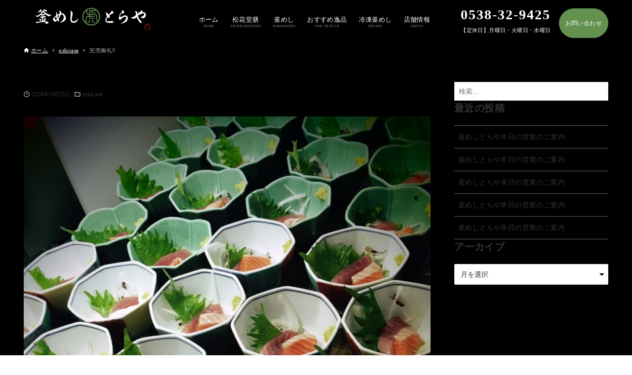

--- FILE ---
content_type: text/html; charset=UTF-8
request_url: https://kamameshiya.net/2018/03/25/202407/
body_size: 20794
content:
<!DOCTYPE html>
<html lang="ja" data-loaded="false" data-scrolled="false" data-drawer="closed" data-drawer-move="fade" data-sidebar="on">
<head>
<meta charset="utf-8">
<meta name="format-detection" content="telephone=no">
<meta http-equiv="X-UA-Compatible" content="IE=edge">
<meta name="viewport" content="width=device-width, viewport-fit=cover">
<title>完売御礼‼️ &#8211; 釜めしとらや</title>
<meta name='robots' content='max-image-preview:large' />
<link rel='dns-prefetch' href='//www.google.com' />
<link rel="alternate" type="application/rss+xml" title="釜めしとらや &raquo; フィード" href="https://kamameshiya.net/feed/" />
<link rel="alternate" type="application/rss+xml" title="釜めしとらや &raquo; コメントフィード" href="https://kamameshiya.net/comments/feed/" />
<link rel='stylesheet' id='sbi_styles-css' href='https://kamameshiya.net/wp-content/plugins/instagram-feed/css/sbi-styles.min.css?ver=6.10.0' type='text/css' media='all' />
<link rel='stylesheet' id='wp-block-library-css' href='https://kamameshiya.net/wp-includes/css/dist/block-library/style.min.css?ver=6.6.4' type='text/css' media='all' />
<link rel='stylesheet' id='arkhe-main-style-css' href='https://kamameshiya.net/wp-content/themes/arkhe/dist/css/main.css?ver=3.11.0' type='text/css' media='all' />
<style id='arkhe-main-style-inline-css' type='text/css'>
:root{--ark-width--container:1200px;--ark-width--article:1200px;--ark-width--article--slim:960px;--ark-alignwide_ex_width:100px;--ark-color--main:#111;--ark-color--text:#333;--ark-color--link:#0d77d9;--ark-color--bg:#fff;--ark-color--gray:#f7f7f7;--ark-thumb_ratio:56.25%;--ark-color--header_bg:#000000;--ark-color--header_txt:#ffffff;--ark-logo_size--sp:40px;--ark-logo_size--pc:70px;--ark-color--footer_bg:#fff;--ark-color--footer_txt:#333;}@media (max-width: 1404px ) {:root{--ark-alignwide_ex_width:0px}}@media (max-width: 1164px ) {:root{--ark-alignwide_ex_width:0px}}.p-topArea.c-filterLayer::before{background-color:#000;opacity:0.2}
</style>
<link rel='stylesheet' id='arkhe-blocks-front-css' href='https://kamameshiya.net/wp-content/plugins/arkhe-blocks-pro/dist/css/front.css?ver=2.28.0' type='text/css' media='all' />
<style id='arkhe-blocks-front-inline-css' type='text/css'>
body{--arkb-marker-color:#ffdc40;--arkb-marker-start:1em;--arkb-marker-style:linear-gradient(transparent var(--arkb-marker-start), var(--arkb-marker-color) 0)}
</style>
<link rel='stylesheet' id='arkhe-blocks-accordion-style-css' href='https://kamameshiya.net/wp-content/plugins/arkhe-blocks-pro/dist/gutenberg/blocks/accordion/index.css?ver=2.28.0' type='text/css' media='all' />
<link rel='stylesheet' id='arkhe-blocks-blog-card-style-css' href='https://kamameshiya.net/wp-content/plugins/arkhe-blocks-pro/dist/gutenberg/blocks/blog-card/index.css?ver=2.28.0' type='text/css' media='all' />
<link rel='stylesheet' id='arkhe-blocks-box-links-style-css' href='https://kamameshiya.net/wp-content/plugins/arkhe-blocks-pro/dist/gutenberg/blocks/box-links/index.css?ver=2.28.0' type='text/css' media='all' />
<link rel='stylesheet' id='arkhe-blocks-button-style-css' href='https://kamameshiya.net/wp-content/plugins/arkhe-blocks-pro/dist/gutenberg/blocks/button/index.css?ver=2.28.0' type='text/css' media='all' />
<link rel='stylesheet' id='arkhe-blocks-columns-style-css' href='https://kamameshiya.net/wp-content/plugins/arkhe-blocks-pro/dist/gutenberg/blocks/columns/index.css?ver=2.28.0' type='text/css' media='all' />
<link rel='stylesheet' id='arkhe-blocks-container-style-css' href='https://kamameshiya.net/wp-content/plugins/arkhe-blocks-pro/dist/gutenberg/blocks/container/index.css?ver=2.28.0' type='text/css' media='all' />
<link rel='stylesheet' id='arkhe-blocks-faq-style-css' href='https://kamameshiya.net/wp-content/plugins/arkhe-blocks-pro/dist/gutenberg/blocks/faq/index.css?ver=2.28.0' type='text/css' media='all' />
<link rel='stylesheet' id='arkhe-blocks-dl-style-css' href='https://kamameshiya.net/wp-content/plugins/arkhe-blocks-pro/dist/gutenberg/blocks/dl/index.css?ver=2.28.0' type='text/css' media='all' />
<link rel='stylesheet' id='arkhe-blocks-icon-style-css' href='https://kamameshiya.net/wp-content/plugins/arkhe-blocks-pro/dist/gutenberg/blocks/icon/index.css?ver=2.28.0' type='text/css' media='all' />
<link rel='stylesheet' id='arkhe-blocks-notice-style-css' href='https://kamameshiya.net/wp-content/plugins/arkhe-blocks-pro/dist/gutenberg/blocks/notice/index.css?ver=2.28.0' type='text/css' media='all' />
<link rel='stylesheet' id='arkhe-blocks-section-style-css' href='https://kamameshiya.net/wp-content/plugins/arkhe-blocks-pro/dist/gutenberg/blocks/section/index.css?ver=2.28.0' type='text/css' media='all' />
<link rel='stylesheet' id='arkhe-blocks-section-heading-style-css' href='https://kamameshiya.net/wp-content/plugins/arkhe-blocks-pro/dist/gutenberg/blocks/section-heading/index.css?ver=2.28.0' type='text/css' media='all' />
<link rel='stylesheet' id='arkhe-blocks-step-style-css' href='https://kamameshiya.net/wp-content/plugins/arkhe-blocks-pro/dist/gutenberg/blocks/step/index.css?ver=2.28.0' type='text/css' media='all' />
<link rel='stylesheet' id='arkhe-blocks-tab-style-css' href='https://kamameshiya.net/wp-content/plugins/arkhe-blocks-pro/dist/gutenberg/blocks/tab/index.css?ver=2.28.0' type='text/css' media='all' />
<link rel='stylesheet' id='arkhe-blocks-timeline-style-css' href='https://kamameshiya.net/wp-content/plugins/arkhe-blocks-pro/dist/gutenberg/blocks/timeline/index.css?ver=2.28.0' type='text/css' media='all' />
<link rel='stylesheet' id='arkhe-blocks-toc-style-css' href='https://kamameshiya.net/wp-content/plugins/arkhe-blocks-pro/dist/gutenberg/blocks/toc/index.css?ver=2.28.0' type='text/css' media='all' />
<link rel='stylesheet' id='arkhe-blocks-slider-style-css' href='https://kamameshiya.net/wp-content/plugins/arkhe-blocks-pro/dist/gutenberg/blocks/slider/index.css?ver=2.28.0' type='text/css' media='all' />
<style id='global-styles-inline-css' type='text/css'>
:root{--wp--preset--aspect-ratio--square: 1;--wp--preset--aspect-ratio--4-3: 4/3;--wp--preset--aspect-ratio--3-4: 3/4;--wp--preset--aspect-ratio--3-2: 3/2;--wp--preset--aspect-ratio--2-3: 2/3;--wp--preset--aspect-ratio--16-9: 16/9;--wp--preset--aspect-ratio--9-16: 9/16;--wp--preset--color--black: #000000;--wp--preset--color--cyan-bluish-gray: #abb8c3;--wp--preset--color--white: #ffffff;--wp--preset--color--pale-pink: #f78da7;--wp--preset--color--vivid-red: #cf2e2e;--wp--preset--color--luminous-vivid-orange: #ff6900;--wp--preset--color--luminous-vivid-amber: #fcb900;--wp--preset--color--light-green-cyan: #7bdcb5;--wp--preset--color--vivid-green-cyan: #00d084;--wp--preset--color--pale-cyan-blue: #8ed1fc;--wp--preset--color--vivid-cyan-blue: #0693e3;--wp--preset--color--vivid-purple: #9b51e0;--wp--preset--color--ark-main: var(--ark-color--main);--wp--preset--color--ark-text: var(--ark-color--text);--wp--preset--color--ark-link: var(--ark-color--link);--wp--preset--color--ark-bg: var(--ark-color--bg);--wp--preset--color--ark-gray: var(--ark-color--gray);--wp--preset--gradient--vivid-cyan-blue-to-vivid-purple: linear-gradient(135deg,rgba(6,147,227,1) 0%,rgb(155,81,224) 100%);--wp--preset--gradient--light-green-cyan-to-vivid-green-cyan: linear-gradient(135deg,rgb(122,220,180) 0%,rgb(0,208,130) 100%);--wp--preset--gradient--luminous-vivid-amber-to-luminous-vivid-orange: linear-gradient(135deg,rgba(252,185,0,1) 0%,rgba(255,105,0,1) 100%);--wp--preset--gradient--luminous-vivid-orange-to-vivid-red: linear-gradient(135deg,rgba(255,105,0,1) 0%,rgb(207,46,46) 100%);--wp--preset--gradient--very-light-gray-to-cyan-bluish-gray: linear-gradient(135deg,rgb(238,238,238) 0%,rgb(169,184,195) 100%);--wp--preset--gradient--cool-to-warm-spectrum: linear-gradient(135deg,rgb(74,234,220) 0%,rgb(151,120,209) 20%,rgb(207,42,186) 40%,rgb(238,44,130) 60%,rgb(251,105,98) 80%,rgb(254,248,76) 100%);--wp--preset--gradient--blush-light-purple: linear-gradient(135deg,rgb(255,206,236) 0%,rgb(152,150,240) 100%);--wp--preset--gradient--blush-bordeaux: linear-gradient(135deg,rgb(254,205,165) 0%,rgb(254,45,45) 50%,rgb(107,0,62) 100%);--wp--preset--gradient--luminous-dusk: linear-gradient(135deg,rgb(255,203,112) 0%,rgb(199,81,192) 50%,rgb(65,88,208) 100%);--wp--preset--gradient--pale-ocean: linear-gradient(135deg,rgb(255,245,203) 0%,rgb(182,227,212) 50%,rgb(51,167,181) 100%);--wp--preset--gradient--electric-grass: linear-gradient(135deg,rgb(202,248,128) 0%,rgb(113,206,126) 100%);--wp--preset--gradient--midnight: linear-gradient(135deg,rgb(2,3,129) 0%,rgb(40,116,252) 100%);--wp--preset--font-size--small: .9rem;--wp--preset--font-size--medium: 20px;--wp--preset--font-size--large: 1.25rem;--wp--preset--font-size--x-large: 42px;--wp--preset--font-size--xsmall: .75rem;--wp--preset--font-size--normal: 1rem;--wp--preset--font-size--xlarge: 1.5rem;--wp--preset--font-size--xxlarge: 2rem;--wp--preset--font-size--huge: 2.75rem;--wp--preset--spacing--20: 0.44rem;--wp--preset--spacing--30: 0.67rem;--wp--preset--spacing--40: 1rem;--wp--preset--spacing--50: 1.5rem;--wp--preset--spacing--60: 2.25rem;--wp--preset--spacing--70: 3.38rem;--wp--preset--spacing--80: 5.06rem;--wp--preset--shadow--natural: 6px 6px 9px rgba(0, 0, 0, 0.2);--wp--preset--shadow--deep: 12px 12px 50px rgba(0, 0, 0, 0.4);--wp--preset--shadow--sharp: 6px 6px 0px rgba(0, 0, 0, 0.2);--wp--preset--shadow--outlined: 6px 6px 0px -3px rgba(255, 255, 255, 1), 6px 6px rgba(0, 0, 0, 1);--wp--preset--shadow--crisp: 6px 6px 0px rgba(0, 0, 0, 1);}:where(.is-layout-flex){gap: 0.5em;}:where(.is-layout-grid){gap: 0.5em;}body .is-layout-flex{display: flex;}.is-layout-flex{flex-wrap: wrap;align-items: center;}.is-layout-flex > :is(*, div){margin: 0;}body .is-layout-grid{display: grid;}.is-layout-grid > :is(*, div){margin: 0;}:where(.wp-block-columns.is-layout-flex){gap: 2em;}:where(.wp-block-columns.is-layout-grid){gap: 2em;}:where(.wp-block-post-template.is-layout-flex){gap: 1.25em;}:where(.wp-block-post-template.is-layout-grid){gap: 1.25em;}.has-black-color{color: var(--wp--preset--color--black) !important;}.has-cyan-bluish-gray-color{color: var(--wp--preset--color--cyan-bluish-gray) !important;}.has-white-color{color: var(--wp--preset--color--white) !important;}.has-pale-pink-color{color: var(--wp--preset--color--pale-pink) !important;}.has-vivid-red-color{color: var(--wp--preset--color--vivid-red) !important;}.has-luminous-vivid-orange-color{color: var(--wp--preset--color--luminous-vivid-orange) !important;}.has-luminous-vivid-amber-color{color: var(--wp--preset--color--luminous-vivid-amber) !important;}.has-light-green-cyan-color{color: var(--wp--preset--color--light-green-cyan) !important;}.has-vivid-green-cyan-color{color: var(--wp--preset--color--vivid-green-cyan) !important;}.has-pale-cyan-blue-color{color: var(--wp--preset--color--pale-cyan-blue) !important;}.has-vivid-cyan-blue-color{color: var(--wp--preset--color--vivid-cyan-blue) !important;}.has-vivid-purple-color{color: var(--wp--preset--color--vivid-purple) !important;}.has-black-background-color{background-color: var(--wp--preset--color--black) !important;}.has-cyan-bluish-gray-background-color{background-color: var(--wp--preset--color--cyan-bluish-gray) !important;}.has-white-background-color{background-color: var(--wp--preset--color--white) !important;}.has-pale-pink-background-color{background-color: var(--wp--preset--color--pale-pink) !important;}.has-vivid-red-background-color{background-color: var(--wp--preset--color--vivid-red) !important;}.has-luminous-vivid-orange-background-color{background-color: var(--wp--preset--color--luminous-vivid-orange) !important;}.has-luminous-vivid-amber-background-color{background-color: var(--wp--preset--color--luminous-vivid-amber) !important;}.has-light-green-cyan-background-color{background-color: var(--wp--preset--color--light-green-cyan) !important;}.has-vivid-green-cyan-background-color{background-color: var(--wp--preset--color--vivid-green-cyan) !important;}.has-pale-cyan-blue-background-color{background-color: var(--wp--preset--color--pale-cyan-blue) !important;}.has-vivid-cyan-blue-background-color{background-color: var(--wp--preset--color--vivid-cyan-blue) !important;}.has-vivid-purple-background-color{background-color: var(--wp--preset--color--vivid-purple) !important;}.has-black-border-color{border-color: var(--wp--preset--color--black) !important;}.has-cyan-bluish-gray-border-color{border-color: var(--wp--preset--color--cyan-bluish-gray) !important;}.has-white-border-color{border-color: var(--wp--preset--color--white) !important;}.has-pale-pink-border-color{border-color: var(--wp--preset--color--pale-pink) !important;}.has-vivid-red-border-color{border-color: var(--wp--preset--color--vivid-red) !important;}.has-luminous-vivid-orange-border-color{border-color: var(--wp--preset--color--luminous-vivid-orange) !important;}.has-luminous-vivid-amber-border-color{border-color: var(--wp--preset--color--luminous-vivid-amber) !important;}.has-light-green-cyan-border-color{border-color: var(--wp--preset--color--light-green-cyan) !important;}.has-vivid-green-cyan-border-color{border-color: var(--wp--preset--color--vivid-green-cyan) !important;}.has-pale-cyan-blue-border-color{border-color: var(--wp--preset--color--pale-cyan-blue) !important;}.has-vivid-cyan-blue-border-color{border-color: var(--wp--preset--color--vivid-cyan-blue) !important;}.has-vivid-purple-border-color{border-color: var(--wp--preset--color--vivid-purple) !important;}.has-vivid-cyan-blue-to-vivid-purple-gradient-background{background: var(--wp--preset--gradient--vivid-cyan-blue-to-vivid-purple) !important;}.has-light-green-cyan-to-vivid-green-cyan-gradient-background{background: var(--wp--preset--gradient--light-green-cyan-to-vivid-green-cyan) !important;}.has-luminous-vivid-amber-to-luminous-vivid-orange-gradient-background{background: var(--wp--preset--gradient--luminous-vivid-amber-to-luminous-vivid-orange) !important;}.has-luminous-vivid-orange-to-vivid-red-gradient-background{background: var(--wp--preset--gradient--luminous-vivid-orange-to-vivid-red) !important;}.has-very-light-gray-to-cyan-bluish-gray-gradient-background{background: var(--wp--preset--gradient--very-light-gray-to-cyan-bluish-gray) !important;}.has-cool-to-warm-spectrum-gradient-background{background: var(--wp--preset--gradient--cool-to-warm-spectrum) !important;}.has-blush-light-purple-gradient-background{background: var(--wp--preset--gradient--blush-light-purple) !important;}.has-blush-bordeaux-gradient-background{background: var(--wp--preset--gradient--blush-bordeaux) !important;}.has-luminous-dusk-gradient-background{background: var(--wp--preset--gradient--luminous-dusk) !important;}.has-pale-ocean-gradient-background{background: var(--wp--preset--gradient--pale-ocean) !important;}.has-electric-grass-gradient-background{background: var(--wp--preset--gradient--electric-grass) !important;}.has-midnight-gradient-background{background: var(--wp--preset--gradient--midnight) !important;}.has-small-font-size{font-size: var(--wp--preset--font-size--small) !important;}.has-medium-font-size{font-size: var(--wp--preset--font-size--medium) !important;}.has-large-font-size{font-size: var(--wp--preset--font-size--large) !important;}.has-x-large-font-size{font-size: var(--wp--preset--font-size--x-large) !important;}
:where(.wp-block-post-template.is-layout-flex){gap: 1.25em;}:where(.wp-block-post-template.is-layout-grid){gap: 1.25em;}
:where(.wp-block-columns.is-layout-flex){gap: 2em;}:where(.wp-block-columns.is-layout-grid){gap: 2em;}
:root :where(.wp-block-pullquote){font-size: 1.5em;line-height: 1.6;}
</style>
<link rel='stylesheet' id='contact-form-7-css' href='https://kamameshiya.net/wp-content/plugins/contact-form-7/includes/css/styles.css?ver=6.0.6' type='text/css' media='all' />
<link rel='stylesheet' id='arkhe-child-style-css' href='https://kamameshiya.net/wp-content/themes/arkhe_child/style.css?ver=2024111391835' type='text/css' media='all' />
<link rel='stylesheet' id='my-arkhe-style-css' href='https://kamameshiya.net/wp-content/plugins/my-arkhe-addon/assets/css/my_style.css?ver=2024111391836' type='text/css' media='all' />
<link rel='stylesheet' id='arkhe-toolkit-front-css' href='https://kamameshiya.net/wp-content/plugins/arkhe-toolkit/dist/css/front.css?ver=1.11.1' type='text/css' media='all' />
<link rel="https://api.w.org/" href="https://kamameshiya.net/wp-json/" /><link rel="alternate" title="JSON" type="application/json" href="https://kamameshiya.net/wp-json/wp/v2/posts/737" /><link rel="EditURI" type="application/rsd+xml" title="RSD" href="https://kamameshiya.net/xmlrpc.php?rsd" />
<link rel="canonical" href="https://kamameshiya.net/2018/03/25/202407/" />
<link rel='shortlink' href='https://kamameshiya.net/?p=737' />
<link rel="alternate" title="oEmbed (JSON)" type="application/json+oembed" href="https://kamameshiya.net/wp-json/oembed/1.0/embed?url=https%3A%2F%2Fkamameshiya.net%2F2018%2F03%2F25%2F202407%2F" />
<link rel="alternate" title="oEmbed (XML)" type="text/xml+oembed" href="https://kamameshiya.net/wp-json/oembed/1.0/embed?url=https%3A%2F%2Fkamameshiya.net%2F2018%2F03%2F25%2F202407%2F&#038;format=xml" />

<!-- Arkhe CSS Editor -->
<style id="arkhe-css-editor--front">*{font-family: serif}.c-pageTitle__main{display: none}.p-topArea.-noimg{display: none}.grecaptcha-badge{visibility: hidden;}.ark-block-heading .ark-block-heading__line:before{color: #588C44;width: 20em;height: 3px}.c-gnav .__mainText{font-size: 0.9em}.c-gnav .__subText{font-size: 0.5em}.c-gnav__li>.c-gnav__a:hover{padding: 16px 12px;color:#ffffff}.c-gnav__li>.c-gnav__a{padding: 16px 12px;color:#ffffff}.c-headLogo__img{height: 80%}.l-footer__widgets{background-color: #000000}.c-widget+.c-widget{margin-top: 0px}.l-content{background-color: #000000}.p-breadcrumb__list{color: #ffffff}.p-postList.-type-simple .p-postList__link{color: #000000}.l-main__body>.c-postContent{color: #ffffff}.c-shareBtns__list{display: none}.element.style{display: none}.l-footer a, .l-footer span{color: #ffffff}path{color: #ffffff}</style>
<!-- / Arkhe CSS Editor -->
<link rel="icon" href="https://kamameshiya.net/wp-content/uploads/2024/07/cropped-424e2c39199a280e1064776e3e84afd7-32x32.png" sizes="32x32" />
<link rel="icon" href="https://kamameshiya.net/wp-content/uploads/2024/07/cropped-424e2c39199a280e1064776e3e84afd7-192x192.png" sizes="192x192" />
<link rel="apple-touch-icon" href="https://kamameshiya.net/wp-content/uploads/2024/07/cropped-424e2c39199a280e1064776e3e84afd7-180x180.png" />
<meta name="msapplication-TileImage" content="https://kamameshiya.net/wp-content/uploads/2024/07/cropped-424e2c39199a280e1064776e3e84afd7-270x270.png" />
		<style type="text/css" id="wp-custom-css">
			/*ContactForm7カスタマイズ*/
table.CF7_table{
	width:100%;
	margin:0 auto;
	/*border: 3px solid #e5e5e5;*/
}

table.CF7_table tr{
	border-top: 1px solid #e5e5e5;
}

.single .entry-content table.CF7_table,
.page .entry-content table.CF7_table{
	display:table;
}

/*入力欄*/
.CF7_table input, .CF7_table textarea {
	border: 1px solid #d8d8d8;
}

.CF7_table ::placeholder {
	color:#797979;
}

/*「必須」文字*/
.CF7_req{
	font-size:.6em;
	padding: 5px;
	background: #000000;
	color: #ffffff;
	border-radius: 3px;
	margin-right:1em;
}

/*「任意」文字*/
.CF7_unreq{
	font-size:.6em;
	padding: 5px;
	background: #ffffff;
	color: #000000;
	border-radius: 3px;
	margin-right:1em;
}

/* タイトル列 */
@media screen and (min-width: 768px){
	.CF7_table th{
	width:40%;/*横幅*/
	/*background-color:#d8d8d8;/*うす青*/
	}
}

/* レスポンシブ */
@media screen and (max-width: 768px){
	table.CF7_table{
	width:100%;
	}
	.CF7_table tr, .CF7_table td, .CF7_table th{
	display: block;
	width: 100%;
	line-height:2.5em;
	}
	.CF7_table th{
	background-color:#d8d8d8;/*うす青*/;
	}
	/*入力欄*/
.CF7_table input, .CF7_table textarea {
	border: 1px solid #d8d8d8;
	display: block;
	width: 100%;
}

.CF7_table ::placeholder {
	color:#797979;
}
}

/* 「送信する」ボタン */
.wpcf7 input.wpcf7-submit {
	background-color:#000000;
	border-radius: 10px;
	border:0;
	color:#ffffff;
	font-size:1.2em;
	font-weight:bold;
	margin:0 auto;
}

.CF7_btn{
	text-align:center;
	margin-top:20px;
}

.wpcf7-spinner{
	width:0;
	margin:0;
}		</style>
		</head>
<body class="post-template-default single single-post postid-737 single-format-standard wp-custom-logo">
<a class="skip-link screen-reader-text" href="#main_content">コンテンツへスキップ</a><!-- Start: #wrapper -->
<div id="wrapper" class="l-wrapper">
<header id="header" class="l-header" data-logo="left" data-btns="r-l" data-has-drawer="sp" data-has-search="" data-pcfix="1" data-spfix="1">
		<div class="l-header__body l-container">
		<div class="l-header__drawerBtn">
	<button class="c-iconBtn -menuBtn u-flex--c" data-onclick="toggleMenu" aria-label="メニューボタン">
		<div class="c-iconBtn__icon">
			<svg version="1.1" xmlns="http://www.w3.org/2000/svg" class="arkhe-svg-menu __open" width="1em" height="1em" viewBox="0 0 40 40" role="img" aria-hidden="true" focusable="false"><path d="M37.8 21.4h-35.6c-0.1 0-0.2-0.1-0.2-0.2v-2.4c0-0.1 0.1-0.2 0.2-0.2h35.6c0.1 0 0.2 0.1 0.2 0.2v2.4c0 0.1-0.1 0.2-0.2 0.2z"></path><path d="M37.8 11.7h-35.6c-0.1 0-0.2-0.1-0.2-0.2v-2.4c0-0.1 0.1-0.2 0.2-0.2h35.6c0.1 0 0.2 0.1 0.2 0.2v2.4c0 0.2-0.1 0.2-0.2 0.2z"></path><path d="M37.8 31.1h-35.6c-0.1 0-0.2-0.1-0.2-0.2v-2.4c0-0.1 0.1-0.2 0.2-0.2h35.6c0.1 0 0.2 0.1 0.2 0.2v2.4c0 0.1-0.1 0.2-0.2 0.2z"></path></svg>			<svg version="1.1" xmlns="http://www.w3.org/2000/svg" class="arkhe-svg-close __close" width="1em" height="1em" viewBox="0 0 40 40" role="img" aria-hidden="true" focusable="false"><path d="M33 35l-28-28c-0.1-0.1-0.1-0.2 0-0.3l1.7-1.7c0.1-0.1 0.2-0.1 0.3 0l28 28c0.1 0.1 0.1 0.2 0 0.3l-1.7 1.7c-0.1 0.1-0.2 0.1-0.3 0z"></path><path d="M35 7l-28 28c-0.1 0.1-0.2 0.1-0.3 0l-1.7-1.7c-0.1-0.1-0.1-0.2 0-0.3l28-28c0.1-0.1 0.2-0.1 0.3 0l1.7 1.7c0.1 0.1 0.1 0.2 0 0.3z"></path></svg>		</div>
			</button>
</div>
		<div class="l-header__left">
					</div>
		<div class="l-header__center">
			<div class="l-header__logo has-image"><a href="https://kamameshiya.net/" class="c-headLogo" rel="home"><img width="800" height="160"  src="https://kamameshiya.net/wp-content/uploads/2024/07/cropped-370af1de7ee4c91ed470b881b5a6e1c1.png" alt="釜めしとらや" class="c-headLogo__img" srcset="https://kamameshiya.net/wp-content/uploads/2024/07/cropped-370af1de7ee4c91ed470b881b5a6e1c1.png 800w, https://kamameshiya.net/wp-content/uploads/2024/07/cropped-370af1de7ee4c91ed470b881b5a6e1c1-300x60.png 300w, https://kamameshiya.net/wp-content/uploads/2024/07/cropped-370af1de7ee4c91ed470b881b5a6e1c1-768x154.png 768w" sizes="(max-width: 999px) 50vw, 800px" decoding="async" loading="eager" ></a></div>		</div>
		<div class="l-header__right">
			<nav id="gnav" class="c-gnavWrap">
	<ul class="c-gnav">
		<li id="4452" class="menu-item menu-item-type-post_type menu-item-object-page menu-item-home menu-item-4452 c-gnav__li"><a href="https://kamameshiya.net/" class="c-gnav__a"><span class="__mainText">ホーム</span><small class="__subText">HOME</small></a></li><li id="4570" class="menu-item menu-item-type-post_type menu-item-object-page menu-item-4570 c-gnav__li"><a href="https://kamameshiya.net/shoukadouzen/" class="c-gnav__a"><span class="__mainText">松花堂膳</span><small class="__subText">SHOUKADOUZEN</small></a></li><li id="4543" class="menu-item menu-item-type-post_type menu-item-object-page menu-item-4543 c-gnav__li"><a href="https://kamameshiya.net/kamameshi-2/" class="c-gnav__a"><span class="__mainText">釜めし</span><small class="__subText">KAMAMESHI</small></a></li><li id="4586" class="menu-item menu-item-type-post_type menu-item-object-page menu-item-4586 c-gnav__li"><a href="https://kamameshiya.net/fine-article/" class="c-gnav__a"><span class="__mainText">おすすめ逸品</span><small class="__subText">FINE ARTICLE</small></a></li><li id="4513" class="menu-item menu-item-type-post_type menu-item-object-page menu-item-4513 c-gnav__li"><a href="https://kamameshiya.net/frozenkamameshi/" class="c-gnav__a"><span class="__mainText">冷凍釜めし</span><small class="__subText">FROZEN</small></a></li><li id="4454" class="menu-item menu-item-type-post_type menu-item-object-page menu-item-4454 c-gnav__li"><a href="https://kamameshiya.net/about/" class="c-gnav__a"><span class="__mainText">店舗情報</span><small class="__subText">ABOUT</small></a></li>	</ul>
</nav>
<div class="kanta-right">
	<div class="contact-box">
		<span class="contact-box02"><i class="fas fa-phone-square"></i>0538-32-9425</span>
		<span class="contact-box03">【定休日】月曜日・火曜日・水曜日</span>
	</div>
	<div class="contact-banner"><a href="https://kamameshiya.net/toiawase/" class="kanta-cta"><i class="far fa-envelope"></i>お問い合わせ</a></div>
</div>
		</div>
		<div class="l-header__searchBtn">
	<button class="c-iconBtn u-flex--c" data-onclick="toggleSearch" aria-label="検索ボタン">
		<span class="c-iconBtn__icon"><svg version="1.1" xmlns="http://www.w3.org/2000/svg" class="arkhe-svg-search" width="1em" height="1em" viewBox="0 0 40 40" role="img" aria-hidden="true" focusable="false"><path d="M37.8 34.8l-11.9-11.2c1.8-2.3 2.9-5.1 2.9-8.2 0-7.4-6-13.4-13.4-13.4s-13.4 6-13.4 13.4 6 13.4 13.4 13.4c3.1 0 5.9-1.1 8.2-2.8l11.2 11.9c0.2 0.2 1.3 0.2 1.5 0l1.5-1.5c0.3-0.3 0.3-1.4 0-1.6zM15.4 25.5c-5.6 0-10.2-4.5-10.2-10.1s4.6-10.2 10.2-10.2 10.2 4.6 10.2 10.2-4.6 10.1-10.2 10.1z"></path></svg></span>
			</button>
</div>
		<div id="drawer_menu" class="p-drawer">
	<div class="p-drawer__inner">
		<div class="p-drawer__body">
						<div class="p-drawer__nav">
				<ul class="c-drawerNav">
					<li id="4464" class="menu-item menu-item-type-post_type menu-item-object-page menu-item-home menu-item-4464 c-drawerNav__li"><a href="https://kamameshiya.net/" class="c-drawerNav__a"><span class="__mainText">ホーム</span><small class="__subText">HOME</small></a></li><li id="4569" class="menu-item menu-item-type-post_type menu-item-object-page menu-item-4569 c-drawerNav__li"><a href="https://kamameshiya.net/shoukadouzen/" class="c-drawerNav__a"><span class="__mainText">松花堂膳</span><small class="__subText">SHOUKADOUZEN</small></a></li><li id="4544" class="menu-item menu-item-type-post_type menu-item-object-page menu-item-4544 c-drawerNav__li"><a href="https://kamameshiya.net/kamameshi-2/" class="c-drawerNav__a"><span class="__mainText">釜めし</span><small class="__subText">KAMAMESHI</small></a></li><li id="4587" class="menu-item menu-item-type-post_type menu-item-object-page menu-item-4587 c-drawerNav__li"><a href="https://kamameshiya.net/fine-article/" class="c-drawerNav__a"><span class="__mainText">おすすめ逸品</span><small class="__subText">FINE ARTICLE</small></a></li><li id="4514" class="menu-item menu-item-type-post_type menu-item-object-page menu-item-4514 c-drawerNav__li"><a href="https://kamameshiya.net/frozenkamameshi/" class="c-drawerNav__a"><span class="__mainText">冷凍釜めし</span><small class="__subText">FROZEN</small></a></li><li id="4466" class="menu-item menu-item-type-post_type menu-item-object-page menu-item-4466 c-drawerNav__li"><a href="https://kamameshiya.net/about/" class="c-drawerNav__a"><span class="__mainText">店舗情報</span><small class="__subText">ABOUT</small></a></li><li id="4465" class="menu-item menu-item-type-post_type menu-item-object-page menu-item-4465 c-drawerNav__li"><a href="https://kamameshiya.net/toiawase/" class="c-drawerNav__a"><span class="__mainText">お問い合わせ</span><small class="__subText">inquiry</small></a></li>				</ul>
			</div>
						<button type="button" class="p-drawer__close c-modalClose u-flex--aic" data-onclick="toggleMenu">
				<svg version="1.1" xmlns="http://www.w3.org/2000/svg" class="arkhe-svg-close" width="1em" height="1em" viewBox="0 0 40 40" role="img" aria-hidden="true" focusable="false"><path d="M33 35l-28-28c-0.1-0.1-0.1-0.2 0-0.3l1.7-1.7c0.1-0.1 0.2-0.1 0.3 0l28 28c0.1 0.1 0.1 0.2 0 0.3l-1.7 1.7c-0.1 0.1-0.2 0.1-0.3 0z"></path><path d="M35 7l-28 28c-0.1 0.1-0.2 0.1-0.3 0l-1.7-1.7c-0.1-0.1-0.1-0.2 0-0.3l28-28c0.1-0.1 0.2-0.1 0.3 0l1.7 1.7c0.1 0.1 0.1 0.2 0 0.3z"></path></svg>閉じる			</button>
		</div>
	</div>
</div>
	</div>
</header>
	<div id="content" class="l-content">
		<div id="breadcrumb" class="p-breadcrumb">
	<ol class="p-breadcrumb__list l-container">
		<li class="p-breadcrumb__item">
			<a href="https://kamameshiya.net/" class="p-breadcrumb__text">
				<svg version="1.1" xmlns="http://www.w3.org/2000/svg" class="arkhe-svg-home" width="1em" height="1em" viewBox="0 0 40 40" role="img" aria-hidden="true" focusable="false"><path d="M16.2,36.3v-7.8h7.8v7.8h9.8V20.7H37c0.9,0,1.3-1.1,0.5-1.7L21.3,4.2c-0.7-0.7-1.9-0.7-2.6,0L2.3,18.9 c-0.7,0.5-0.3,1.7,0.5,1.7h3.3v15.7C6.2,36.3,16.2,36.3,16.2,36.3z" /></svg>				<span>ホーム</span>
			</a>
		</li>
		<li class="p-breadcrumb__item"><a href="https://kamameshiya.net/category/oshirase/" class="p-breadcrumb__text"><span>oshirase</span></a></li><li class="p-breadcrumb__item"><span class="p-breadcrumb__text u-color-thin">完売御礼‼️</span></li>	</ol>
</div>
		<div class="l-content__body l-container">
	<main id="main_content" class="l-main l-article">
		<article class="l-main__body p-entry post-737 post type-post status-publish format-standard has-post-thumbnail hentry category-oshirase" data-postid="737">
			<header class="p-entry__head">
	<div class="p-entry__title c-pageTitle">
	<h1 class="c-pageTitle__main">完売御礼‼️</h1>
</div>
<div class="c-postMetas u-flex--aicw">
	<div class="c-postTimes u-flex--aicw">
		<time class="c-postTimes__item u-flex--aic -posted" datetime="2018-03-25"><svg version="1.1" xmlns="http://www.w3.org/2000/svg" class="arkhe-svg-posted c-postMetas__icon" width="1em" height="1em" viewBox="0 0 40 40" role="img" aria-hidden="true" focusable="false"><path d="M21,18.5v-9C21,9.2,20.8,9,20.5,9h-2C18.2,9,18,9.2,18,9.5v12c0,0.3,0.2,0.5,0.5,0.5h10c0.3,0,0.5-0.2,0.5-0.5v-2 c0-0.3-0.2-0.5-0.5-0.5h-7C21.2,19,21,18.8,21,18.5z"/><path d="M20,39C9.5,39,1,30.5,1,20S9.5,1,20,1s19,8.5,19,19S30.5,39,20,39z M20,3.8C11.1,3.8,3.8,11.1,3.8,20S11.1,36.2,20,36.2 S36.2,28.9,36.2,20S28.9,3.8,20,3.8z"/></svg>2018年3月25日</time>	</div>
	<div class="c-postTerms u-flex--aicw">
			<div class="c-postTerms__item -category u-flex--aicw">
			<svg version="1.1" xmlns="http://www.w3.org/2000/svg" class="arkhe-svg-folder c-postMetas__icon" width="1em" height="1em" viewBox="0 0 40 40" role="img" aria-hidden="true" focusable="false"><path d="M15.2,8l3.6,3.6H35V32H5V8H15.2 M16.4,5H2v30h36V8.6H20L16.4,5L16.4,5z"/></svg>							<a class="c-postTerms__link" href="https://kamameshiya.net/category/oshirase/" data-cat-id="12">oshirase</a>
					</div>
			</div>
</div>
<figure class="p-entry__thumb">
	<img width="1536" height="2048"  src="[data-uri]" alt="" class="p-entry__thumb__img lazyload" sizes="(min-width: 800px) 800px, 100vw" data-src="https://kamameshiya.net/wp-content/uploads/2018/03/image1_14.JPG" data-srcset="https://kamameshiya.net/wp-content/uploads/2018/03/image1_14.JPG 1536w, https://kamameshiya.net/wp-content/uploads/2018/03/image1_14-225x300.jpg 225w, https://kamameshiya.net/wp-content/uploads/2018/03/image1_14-768x1024.jpg 768w, https://kamameshiya.net/wp-content/uploads/2018/03/image1_14-830x1107.jpg 830w, https://kamameshiya.net/wp-content/uploads/2018/03/image1_14-230x307.jpg 230w, https://kamameshiya.net/wp-content/uploads/2018/03/image1_14-350x467.jpg 350w, https://kamameshiya.net/wp-content/uploads/2018/03/image1_14-480x640.jpg 480w" data-aspectratio="1536/2048" ><noscript><img src="https://kamameshiya.net/wp-content/uploads/2018/03/image1_14.JPG" class="p-entry__thumb__img" alt=""></noscript>	</figure>
</header>
<div class="c-postContent p-entry__content"><div class="photo alignnone"><a href='https://kamameshiya.net/wp-content/uploads/2018/03/image1_14.JPG'><img decoding="async" width="150" height="150" src="[data-uri]" data-src="https://kamameshiya.net/wp-content/uploads/2018/03/image1_14-150x150.jpg" class="attachment-thumbnail size-thumbnail lazyload" alt="image1_14.JPG"  data-aspectratio="150/150"></a> <a href='https://kamameshiya.net/wp-content/uploads/2018/03/image2_3.JPG'><img decoding="async" width="150" height="150" src="[data-uri]" data-src="https://kamameshiya.net/wp-content/uploads/2018/03/image2_3-150x150.jpg" class="attachment-thumbnail size-thumbnail lazyload" alt="image2_3.JPG"  data-aspectratio="150/150"></a></div>
<p>こんばんわ。<br />
釜めしとらやです。<br />
土、日と忙しく仕事をさせていただきました。久しぶりに冷蔵庫が空っぽになりました。<br />
ちょっと早いですが本日、早じまいさせていただきます。</p>
<div class="clear"> </div>
</div><div class="c-shareBtns" data-pos="bottom">
		<ul class="c-shareBtns__list">
								<li class="c-shareBtns__item -facebook">
				<a class="c-shareBtns__btn u-flex--c" href="https://www.facebook.com/sharer/sharer.php?u=https%3A%2F%2Fkamameshiya.net%2F2018%2F03%2F25%2F202407%2F" title="Facebookでシェア" target="_blank" rel="noopener noreferrer" role="button" onclick="javascript:window.open(this.href, &#039;_blank&#039;, &#039;menubar=no,toolbar=no,resizable=yes,scrollbars=yes,height=800,width=600&#039;);return false;">
					<svg class="arkhe-svg-facebook c-shareBtns__icon" width="16" height="16" viewBox="0 0 48 48" version="1.1" xmlns="http://www.w3.org/2000/svg" role="img" aria-hidden="true" focusable="false"><path d="M34.5,26.8l1.2-8.1h-7.8v-5.3c0-2.2,1.1-4.4,4.6-4.4h3.6V2.1c0,0-3.2-0.6-6.3-0.6c-6.4,0-10.6,3.9-10.6,11v6.2h-7.2v8.1h7.2 v19.7h8.8V26.8H34.5z"/></svg>				</a>
			</li>
								<li class="c-shareBtns__item -twitter-x">
				<a class="c-shareBtns__btn u-flex--c" href="https://twitter.com/intent/tweet?url=https%3A%2F%2Fkamameshiya.net%2F2018%2F03%2F25%2F202407%2F&amp;text=%E5%AE%8C%E5%A3%B2%E5%BE%A1%E7%A4%BC%E2%80%BC%EF%B8%8F" title="Twitterでシェア" target="_blank" rel="noopener noreferrer" role="button" onclick="javascript:window.open(this.href, &#039;_blank&#039;, &#039;menubar=no,toolbar=no,resizable=yes,scrollbars=yes,height=400,width=600&#039;);return false;">
					<svg class="arkhe-svg-twitter-x c-shareBtns__icon" width="16" height="16" viewBox="0 0 48 48" version="1.1" xmlns="http://www.w3.org/2000/svg" role="img" aria-hidden="true" focusable="false"><path d="M28.1,20.6L44.1,2h-3.8L26.4,18.2L15.3,2H2.5l16.8,24.5L2.5,46h3.8L21,28.9L32.7,46h12.8L28.1,20.6L28.1,20.6z M22.9,26.7 l-1.7-2.4L7.6,4.9h5.8l10.9,15.6l1.7,2.4l14.2,20.3h-5.8L22.9,26.7L22.9,26.7z"/></svg>				</a>
			</li>
								<li class="c-shareBtns__item -hatebu">
				<a class="c-shareBtns__btn u-flex--c" href="//b.hatena.ne.jp/add?mode=confirm&amp;url=https%3A%2F%2Fkamameshiya.net%2F2018%2F03%2F25%2F202407%2F" title="はてなブックマークに登録" target="_blank" rel="noopener noreferrer" role="button" onclick="javascript:window.open(this.href, &#039;_blank&#039;, &#039;menubar=no,toolbar=no,resizable=yes,scrollbars=yes,height=600,width=1000&#039;);return false;">
					<svg class="arkhe-svg-hatebu c-shareBtns__icon" width="16" height="16" viewBox="0 0 48 48" version="1.1" xmlns="http://www.w3.org/2000/svg" role="img" aria-hidden="true" focusable="false"><circle cx="41" cy="37.6" r="4.8"/><path d="M36.6,5.6h8.9V30h-8.9C36.5,30,36.5,5.6,36.6,5.6z"/><path d="M23.1,21.9c0,0,6.2-0.4,6.2-7.8c0-8.6-7.7-8.6-12.1-8.6c-2.9,0-15.1,0-15.1,0v36.9c0,0,12.5,0,15,0 c12.2,0,14.3-6.7,14.3-10.9S29.2,23.2,23.1,21.9L23.1,21.9z M11.4,12.5c3.4,0,3.2,0,4.1,0c0.8,0,4.1,0.3,4.1,3.5 c0,3.8-2.9,3.7-4.9,3.7s-1,0-3.4,0L11.4,12.5L11.4,12.5z M16.3,34.6c-2.3,0-3.2,0-4.9,0v-8.1c0,0,2.1,0,5,0s5,0.6,5,4 S18.5,34.6,16.3,34.6z"/></svg>				</a>
			</li>
								<li class="c-shareBtns__item -pocket">
				<a class="c-shareBtns__btn u-flex--c" href="https://getpocket.com/edit?url=https%3A%2F%2Fkamameshiya.net%2F2018%2F03%2F25%2F202407%2F&amp;title=%E5%AE%8C%E5%A3%B2%E5%BE%A1%E7%A4%BC%E2%80%BC%EF%B8%8F" title="Pocketに保存" target="_blank" rel="noopener noreferrer" role="button">
					<svg class="arkhe-svg-pocket c-shareBtns__icon" width="16" height="16" viewBox="0 0 48 48" version="1.1" xmlns="http://www.w3.org/2000/svg" role="img" aria-hidden="true" focusable="false"><path d="M42,4.4H6c-2.2,0-4,1.8-4,4v13.3c0,12.2,9.8,22,22,22c12.2,0,22-9.8,22-22V8.3C46,6.1,44.3,4.4,42,4.4z M26.1,30.7 c-1.2,1.2-3.1,1.1-4.2,0C10.8,20,10.7,20.4,10.7,18.6c0-1.7,1.4-3,3-3c1.7,0,1.6,0.4,10.3,8.8c8.9-8.5,8.7-8.8,10.4-8.8 c1.7,0,3,1.4,3,3C37.4,20.4,37.1,20.2,26.1,30.7L26.1,30.7z"/></svg>				</a>
			</li>
								<li class="c-shareBtns__item -pinterest">
				<a class="c-shareBtns__btn u-flex--c" href="https://jp.pinterest.com/pin/create/button/" title="ピンを保存" target="_blank" rel="noopener noreferrer" role="button" data-pin-do="buttonBookmark" data-pin-custom="true" data-pin-lang="ja">
					<svg class="arkhe-svg-pinterest c-shareBtns__icon" width="16" height="16" viewBox="0 0 48 48" version="1.1" xmlns="http://www.w3.org/2000/svg" role="img" aria-hidden="true" focusable="false"><path d="M47,24c0,12.8-10.2,23-23,23c-2.4,0-4.7-0.3-6.8-1c0.9-1.6,2.3-4.1,2.8-6.1c0.3-1,1.5-5.4,1.5-5.4c0.7,1.5,2.9,2.6,5.2,2.6 c6.9,0,11.9-6.4,11.9-14.3c0-7.6-6.2-13.3-14.2-13.3c-9.9,0-15.2,6.7-15.2,13.9c0,3.3,1.8,7.5,4.7,8.9c0.4,0.2,0.6,0.1,0.7-0.3 c0.1-0.3,0.4-1.9,0.6-2.6c0.1-0.2,0-0.4-0.2-0.6c-0.9-1.2-1.7-3.2-1.7-5.2c0-5.1,3.9-9.9,10.4-9.9c5.6,0,9.6,3.9,9.6,9.4 c0,6.3-3.1,10.6-7.2,10.6c-2.3,0-4-1.9-3.4-4.2c0.6-2.7,1.9-5.6,1.9-7.6c0-1.8-0.9-3.2-2.9-3.2c-2.3,0-4.2,2.4-4.2,5.5 c0,2.1,0.7,3.4,0.7,3.4s-2.3,9.6-2.7,11.4c-0.4,2-0.3,4.8-0.1,6.6C7.1,42.1,1,33.7,1,24C1,11.2,11.2,1,24,1S47,11.2,47,24z"/></svg>				</a>
			</li>
								<li class="c-shareBtns__item -line">
				<a class="c-shareBtns__btn u-flex--c" href="https://social-plugins.line.me/lineit/share?url=https%3A%2F%2Fkamameshiya.net%2F2018%2F03%2F25%2F202407%2F&amp;text=%E5%AE%8C%E5%A3%B2%E5%BE%A1%E7%A4%BC%E2%80%BC%EF%B8%8F" title="LINEに送る" target="_blank" rel="noopener noreferrer" role="button">
					<svg class="arkhe-svg-line c-shareBtns__icon" width="16" height="16" viewBox="0 0 48 48" version="1.1" xmlns="http://www.w3.org/2000/svg" role="img" aria-hidden="true" focusable="false"><path d="M20.2,39.2c2.7,0.6,2.4,1.6,1.8,5.2c-0.1,0.6-0.4,2.3,2,1.3c2.5-1,13.3-7.8,18.1-13.4c3.3-3.7,4.9-7.4,4.9-11.5 C47,10.4,36.6,2,24,2S1,10.4,1,20.8C1,30,9.2,37.7,20.2,39.2z M32.5,16.2c0-0.2,0.2-0.4,0.4-0.4h6.5c0.2,0,0.4,0.2,0.4,0.4v1.6 c0,0.2-0.2,0.4-0.4,0.4H35v1.7h4.4c0.2,0,0.4,0.2,0.4,0.4v1.7c0,0.2-0.2,0.4-0.4,0.4H35V24h4.4c0.2,0,0.4,0.2,0.4,0.4V26 c0,0.2-0.2,0.4-0.4,0.4h-6.5c-0.2,0-0.4-0.2-0.4-0.4V16.2z M21.4,16.3c0-0.2,0.2-0.4,0.4-0.4h1.6c0.1,0,0.3,0.1,0.4,0.2l4.6,6.2v-6 c0-0.2,0.2-0.4,0.4-0.4h1.6c0.2,0,0.4,0.2,0.4,0.4v10c0,0.2-0.2,0.4-0.4,0.4h-1.6c-0.1,0-0.3-0.1-0.4-0.2l-4.6-6.2v6 c0,0.2-0.2,0.4-0.4,0.4h-1.6c-0.2,0-0.4-0.2-0.4-0.4V16.3z M17.2,16.2c0-0.2,0.2-0.4,0.4-0.4h1.6c0.2,0,0.4,0.2,0.4,0.4v10 c0,0.2-0.2,0.4-0.4,0.4h-1.5c-0.2,0-0.4-0.2-0.4-0.4v-10H17.2z M8.5,16.2c0-0.2,0.2-0.4,0.4-0.4h1.6c0.2,0,0.4,0.2,0.4,0.4v7.9h4.4 c0.2,0,0.4,0.2,0.4,0.4v1.6c0,0.2-0.2,0.4-0.4,0.4H8.9c-0.1,0-0.2-0.1-0.3-0.1c-0.1-0.1-0.1-0.2-0.1-0.3V16.2z"/></svg>				</a>
			</li>
		
					<li class="c-shareBtns__item -copy">
				<div class="c-urlcopy c-shareBtns__btn" data-clipboard-text="https://kamameshiya.net/2018/03/25/202407/" title="URLをコピー">
					<div class="c-urlcopy__content">
						<svg class="arkhe-svg-clipboard-copy c-shareBtns__icon -to-copy" width="16" height="16" viewBox="0 0 32 32" version="1.1" xmlns="http://www.w3.org/2000/svg" role="img" aria-hidden="true" focusable="false"><path d="M14.4 19.84l6.080 5.6v-3.2h9.6v-4.8h-9.6v-3.2z"></path><path d="M24.96 23.040v5.2c0 0.32-0.24 0.56-0.56 0.56h-16.8c-0.32 0-0.56-0.24-0.56-0.56v-18.24c0-0.32 0.24-0.56 0.56-0.56h16.88c0.32 0 0.56 0.24 0.56 0.56v6.64h2.4v-9.2c0-1.6-1.28-2.88-2.88-2.88h-4.72c0-2.080-1.76-3.76-3.84-3.76s-3.84 1.68-3.84 3.84h-4.72c-1.6 0-2.88 1.28-2.88 2.88v20.88c0 1.6 1.28 2.88 2.88 2.88h17.12c1.6 0 2.88-1.28 2.88-2.88v-5.28h-2.48zM16 3.2c0.8 0 1.44 0.64 1.44 1.44s-0.64 1.36-1.44 1.36-1.44-0.64-1.44-1.44 0.64-1.36 1.44-1.36z"></path></svg>						<svg class="arkhe-svg-clipboard-copied c-shareBtns__icon -copied" width="16" height="16" viewBox="0 0 32 32" version="1.1" xmlns="http://www.w3.org/2000/svg" role="img" aria-hidden="true" focusable="false"><path d="M23.12 15.6l-1.52-1.52c-0.080-0.080-0.24-0.080-0.32 0l-7.68 7.76-2.88-2.88c-0.080-0.080-0.24-0.080-0.32 0l-1.52 1.52c-0.080 0.080-0.080 0.24 0 0.32l4.56 4.56c0.080 0.080 0.24 0.080 0.32 0l9.44-9.44c0-0.080 0-0.24-0.080-0.32z"></path><path d="M27.36 7.44v20.88c0 1.6-1.28 2.88-2.88 2.88h-17.040c-1.6 0-2.88-1.28-2.88-2.88v-20.88c0-1.6 1.28-2.88 2.88-2.88h4.72c0-2.080 1.76-3.76 3.84-3.76s3.84 1.68 3.84 3.84h4.72c1.6 0 2.8 1.2 2.8 2.8zM16 3.2c-0.8 0-1.44 0.64-1.44 1.44s0.64 1.36 1.44 1.36 1.44-0.64 1.44-1.44-0.64-1.36-1.44-1.36zM24.96 28.24v-18.24c0-0.32-0.24-0.56-0.56-0.56h-16.8c-0.32 0-0.56 0.24-0.56 0.56v18.24c0 0.32 0.24 0.56 0.56 0.56h16.88c0.24 0 0.48-0.24 0.48-0.56z"></path></svg>					</div>
				</div>
				<div class="c-copyedPoppup">URL Copied!</div>
			</li>
			</ul>
</div>
<footer class="p-entry__foot">
	<div class="c-postMetas u-flex--aicw">
	<div class="c-postTerms u-flex--aicw">
			<div class="c-postTerms__item -category u-flex--aicw">
			<svg version="1.1" xmlns="http://www.w3.org/2000/svg" class="arkhe-svg-folder c-postMetas__icon" width="1em" height="1em" viewBox="0 0 40 40" role="img" aria-hidden="true" focusable="false"><path d="M15.2,8l3.6,3.6H35V32H5V8H15.2 M16.4,5H2v30h36V8.6H20L16.4,5L16.4,5z"/></svg>							<a class="c-postTerms__link" href="https://kamameshiya.net/category/oshirase/" data-cat-id="12">oshirase</a>
					</div>
			</div>
</div>
<ul class="c-pnNav">
	<li class="c-pnNav__item -prev">
		<a href="https://kamameshiya.net/2018/03/21/084614/" rel="http://prev" class="c-pnNav__link u-flex--aic"><svg version="1.1" xmlns="http://www.w3.org/2000/svg" class="arkhe-svg-chevron-left c-pnNav__svg" width="1em" height="1em" viewBox="0 0 40 40" role="img" aria-hidden="true" focusable="false"><path d="M27,32l-2.1,2.1L11.1,20.3c-0.2-0.2-0.2-0.5,0-0.7L24.9,5.9L27,8L16,20L27,32z"/></svg><span class="c-pnNav__title">本日定休日です。</span></a>	</li>
	<li class="c-pnNav__item -next">
		<a href="https://kamameshiya.net/2018/03/26/160716/" rel="http://next" class="c-pnNav__link u-flex--aic"><svg version="1.1" xmlns="http://www.w3.org/2000/svg" class="arkhe-svg-chevron-right c-pnNav__svg" width="1em" height="1em" viewBox="0 0 40 40" role="img" aria-hidden="true" focusable="false"><path d="M13,8l2.1-2.1l13.8,13.8c0.2,0.2,0.2,0.5,0,0.7L15.1,34.1L13,32l11-12L13,8z"/></svg><span class="c-pnNav__title">連休のお知らせ</span></a>	</li>
</ul>
<section class="p-entry__author c-bottomSection">
	<h2 class="c-bottomSection__title">
		この記事を書いた人	</h2>
	<div class="p-authorBox">
	<figure class="p-authorBox__avatar">
		<img alt='まさる' src='https://secure.gravatar.com/avatar/ab4de55fa45dce2ade53125ae53c04f1?s=100&#038;d=mm&#038;r=g' srcset='https://secure.gravatar.com/avatar/ab4de55fa45dce2ade53125ae53c04f1?s=200&#038;d=mm&#038;r=g 2x' class='avatar avatar-100 photo' height='100' width='100' loading='lazy' decoding='async'/>	</figure>
	<div class="p-authorBox__body">
					<span class="p-authorBox__name">まさる</span>
						
		<div class="p-authorBox__footer">
			<div class="p-authorBox__links">
									<div class="p-authorBox__iconList">
		<ul class="c-iconList">
				</ul>
	</div>
				</div>
							<div class="p-authorBox__archivelink">
					<a href="https://kamameshiya.net/author/kamameshiya/" target="_blank" rel="noopener" class="">記事一覧へ</a>
				</div>
					</div>
	</div>
</div>
</section>
<section class="p-entry__related c-bottomSection">
	<h2 class="c-bottomSection__title">
		関連記事	</h2>
			<ul class="p-postList -type-card -related">
			<li class="p-postList__item">
	<a href="https://kamameshiya.net/2022/07/28/080149/" class="p-postList__link">
		<div class="p-postList__thumb c-postThumb" data-has-thumb="0">
	<figure class="c-postThumb__figure">
		<img src="[data-uri]" data-src="https://kamameshiya.net/wp-content/themes/arkhe/assets/img/noimg.png" alt="" class="lazyload c-postThumb__img"><noscript><img src="https://kamameshiya.net/wp-content/themes/arkhe/assets/img/noimg.png" alt="" class="c-postThumb__img"></noscript>	</figure>
</div>
		<div class="p-postList__body">
			<div class="p-postList__title">釜めしとらや7/28本日の営業のご案内</div>
				<div class="p-postList__meta c-postMetas u-flex--aicw">
	<div class="p-postList__times c-postTimes u-color-thin u-flex--aic">
	<time class="c-postTimes__item u-flex--aic -posted" datetime="2022-07-28"><svg version="1.1" xmlns="http://www.w3.org/2000/svg" class="arkhe-svg-posted c-postMetas__icon" width="1em" height="1em" viewBox="0 0 40 40" role="img" aria-hidden="true" focusable="false"><path d="M21,18.5v-9C21,9.2,20.8,9,20.5,9h-2C18.2,9,18,9.2,18,9.5v12c0,0.3,0.2,0.5,0.5,0.5h10c0.3,0,0.5-0.2,0.5-0.5v-2 c0-0.3-0.2-0.5-0.5-0.5h-7C21.2,19,21,18.8,21,18.5z"/><path d="M20,39C9.5,39,1,30.5,1,20S9.5,1,20,1s19,8.5,19,19S30.5,39,20,39z M20,3.8C11.1,3.8,3.8,11.1,3.8,20S11.1,36.2,20,36.2 S36.2,28.9,36.2,20S28.9,3.8,20,3.8z"/></svg>2022年7月28日</time></div>
</div>
		</div>
	</a>
</li>
<li class="p-postList__item">
	<a href="https://kamameshiya.net/2024/05/12/063445/" class="p-postList__link">
		<div class="p-postList__thumb c-postThumb" data-has-thumb="0">
	<figure class="c-postThumb__figure">
		<img src="[data-uri]" data-src="https://kamameshiya.net/wp-content/themes/arkhe/assets/img/noimg.png" alt="" class="lazyload c-postThumb__img"><noscript><img src="https://kamameshiya.net/wp-content/themes/arkhe/assets/img/noimg.png" alt="" class="c-postThumb__img"></noscript>	</figure>
</div>
		<div class="p-postList__body">
			<div class="p-postList__title">釜めしとらや本日の営業のご案内</div>
				<div class="p-postList__meta c-postMetas u-flex--aicw">
	<div class="p-postList__times c-postTimes u-color-thin u-flex--aic">
	<time class="c-postTimes__item u-flex--aic -posted" datetime="2024-05-12"><svg version="1.1" xmlns="http://www.w3.org/2000/svg" class="arkhe-svg-posted c-postMetas__icon" width="1em" height="1em" viewBox="0 0 40 40" role="img" aria-hidden="true" focusable="false"><path d="M21,18.5v-9C21,9.2,20.8,9,20.5,9h-2C18.2,9,18,9.2,18,9.5v12c0,0.3,0.2,0.5,0.5,0.5h10c0.3,0,0.5-0.2,0.5-0.5v-2 c0-0.3-0.2-0.5-0.5-0.5h-7C21.2,19,21,18.8,21,18.5z"/><path d="M20,39C9.5,39,1,30.5,1,20S9.5,1,20,1s19,8.5,19,19S30.5,39,20,39z M20,3.8C11.1,3.8,3.8,11.1,3.8,20S11.1,36.2,20,36.2 S36.2,28.9,36.2,20S28.9,3.8,20,3.8z"/></svg>2024年5月12日</time></div>
</div>
		</div>
	</a>
</li>
<li class="p-postList__item">
	<a href="https://kamameshiya.net/2024/01/19/081124/" class="p-postList__link">
		<div class="p-postList__thumb c-postThumb" data-has-thumb="0">
	<figure class="c-postThumb__figure">
		<img src="[data-uri]" data-src="https://kamameshiya.net/wp-content/themes/arkhe/assets/img/noimg.png" alt="" class="lazyload c-postThumb__img"><noscript><img src="https://kamameshiya.net/wp-content/themes/arkhe/assets/img/noimg.png" alt="" class="c-postThumb__img"></noscript>	</figure>
</div>
		<div class="p-postList__body">
			<div class="p-postList__title">釜めしとらや1/19本日の営業のご案内</div>
				<div class="p-postList__meta c-postMetas u-flex--aicw">
	<div class="p-postList__times c-postTimes u-color-thin u-flex--aic">
	<time class="c-postTimes__item u-flex--aic -posted" datetime="2024-01-19"><svg version="1.1" xmlns="http://www.w3.org/2000/svg" class="arkhe-svg-posted c-postMetas__icon" width="1em" height="1em" viewBox="0 0 40 40" role="img" aria-hidden="true" focusable="false"><path d="M21,18.5v-9C21,9.2,20.8,9,20.5,9h-2C18.2,9,18,9.2,18,9.5v12c0,0.3,0.2,0.5,0.5,0.5h10c0.3,0,0.5-0.2,0.5-0.5v-2 c0-0.3-0.2-0.5-0.5-0.5h-7C21.2,19,21,18.8,21,18.5z"/><path d="M20,39C9.5,39,1,30.5,1,20S9.5,1,20,1s19,8.5,19,19S30.5,39,20,39z M20,3.8C11.1,3.8,3.8,11.1,3.8,20S11.1,36.2,20,36.2 S36.2,28.9,36.2,20S28.9,3.8,20,3.8z"/></svg>2024年1月19日</time></div>
</div>
		</div>
	</a>
</li>
<li class="p-postList__item">
	<a href="https://kamameshiya.net/2021/01/01/083519/" class="p-postList__link">
		<div class="p-postList__thumb c-postThumb" data-has-thumb="1">
	<figure class="c-postThumb__figure">
		<img width="300" height="225"  src="[data-uri]" alt="" class="c-postThumb__img lazyload" sizes="(min-width: 600px) 400px, 50vw" data-src="https://kamameshiya.net/wp-content/uploads/2021/01/image0-300x225.jpeg" data-srcset="https://kamameshiya.net/wp-content/uploads/2021/01/image0-300x225.jpeg 300w, https://kamameshiya.net/wp-content/uploads/2021/01/image0-230x173.jpeg 230w, https://kamameshiya.net/wp-content/uploads/2021/01/image0-350x263.jpeg 350w, https://kamameshiya.net/wp-content/uploads/2021/01/image0-480x360.jpeg 480w, https://kamameshiya.net/wp-content/uploads/2021/01/image0.jpeg 728w" data-aspectratio="300/225" ><noscript><img src="https://kamameshiya.net/wp-content/uploads/2021/01/image0-300x225.jpeg" class="c-postThumb__img" alt=""></noscript>	</figure>
</div>
		<div class="p-postList__body">
			<div class="p-postList__title">本年もよろしくお願いいたします。</div>
				<div class="p-postList__meta c-postMetas u-flex--aicw">
	<div class="p-postList__times c-postTimes u-color-thin u-flex--aic">
	<time class="c-postTimes__item u-flex--aic -posted" datetime="2021-01-01"><svg version="1.1" xmlns="http://www.w3.org/2000/svg" class="arkhe-svg-posted c-postMetas__icon" width="1em" height="1em" viewBox="0 0 40 40" role="img" aria-hidden="true" focusable="false"><path d="M21,18.5v-9C21,9.2,20.8,9,20.5,9h-2C18.2,9,18,9.2,18,9.5v12c0,0.3,0.2,0.5,0.5,0.5h10c0.3,0,0.5-0.2,0.5-0.5v-2 c0-0.3-0.2-0.5-0.5-0.5h-7C21.2,19,21,18.8,21,18.5z"/><path d="M20,39C9.5,39,1,30.5,1,20S9.5,1,20,1s19,8.5,19,19S30.5,39,20,39z M20,3.8C11.1,3.8,3.8,11.1,3.8,20S11.1,36.2,20,36.2 S36.2,28.9,36.2,20S28.9,3.8,20,3.8z"/></svg>2021年1月1日</time></div>
</div>
		</div>
	</a>
</li>
<li class="p-postList__item">
	<a href="https://kamameshiya.net/2020/05/09/071956/" class="p-postList__link">
		<div class="p-postList__thumb c-postThumb" data-has-thumb="0">
	<figure class="c-postThumb__figure">
		<img src="[data-uri]" data-src="https://kamameshiya.net/wp-content/themes/arkhe/assets/img/noimg.png" alt="" class="lazyload c-postThumb__img"><noscript><img src="https://kamameshiya.net/wp-content/themes/arkhe/assets/img/noimg.png" alt="" class="c-postThumb__img"></noscript>	</figure>
</div>
		<div class="p-postList__body">
			<div class="p-postList__title">営業のお知らせ</div>
				<div class="p-postList__meta c-postMetas u-flex--aicw">
	<div class="p-postList__times c-postTimes u-color-thin u-flex--aic">
	<time class="c-postTimes__item u-flex--aic -posted" datetime="2020-05-09"><svg version="1.1" xmlns="http://www.w3.org/2000/svg" class="arkhe-svg-posted c-postMetas__icon" width="1em" height="1em" viewBox="0 0 40 40" role="img" aria-hidden="true" focusable="false"><path d="M21,18.5v-9C21,9.2,20.8,9,20.5,9h-2C18.2,9,18,9.2,18,9.5v12c0,0.3,0.2,0.5,0.5,0.5h10c0.3,0,0.5-0.2,0.5-0.5v-2 c0-0.3-0.2-0.5-0.5-0.5h-7C21.2,19,21,18.8,21,18.5z"/><path d="M20,39C9.5,39,1,30.5,1,20S9.5,1,20,1s19,8.5,19,19S30.5,39,20,39z M20,3.8C11.1,3.8,3.8,11.1,3.8,20S11.1,36.2,20,36.2 S36.2,28.9,36.2,20S28.9,3.8,20,3.8z"/></svg>2020年5月9日</time></div>
</div>
		</div>
	</a>
</li>
<li class="p-postList__item">
	<a href="https://kamameshiya.net/2023/01/20/074302/" class="p-postList__link">
		<div class="p-postList__thumb c-postThumb" data-has-thumb="0">
	<figure class="c-postThumb__figure">
		<img src="[data-uri]" data-src="https://kamameshiya.net/wp-content/themes/arkhe/assets/img/noimg.png" alt="" class="lazyload c-postThumb__img"><noscript><img src="https://kamameshiya.net/wp-content/themes/arkhe/assets/img/noimg.png" alt="" class="c-postThumb__img"></noscript>	</figure>
</div>
		<div class="p-postList__body">
			<div class="p-postList__title">釜めしとらや本日、臨時休業させていただきます。</div>
				<div class="p-postList__meta c-postMetas u-flex--aicw">
	<div class="p-postList__times c-postTimes u-color-thin u-flex--aic">
	<time class="c-postTimes__item u-flex--aic -posted" datetime="2023-01-20"><svg version="1.1" xmlns="http://www.w3.org/2000/svg" class="arkhe-svg-posted c-postMetas__icon" width="1em" height="1em" viewBox="0 0 40 40" role="img" aria-hidden="true" focusable="false"><path d="M21,18.5v-9C21,9.2,20.8,9,20.5,9h-2C18.2,9,18,9.2,18,9.5v12c0,0.3,0.2,0.5,0.5,0.5h10c0.3,0,0.5-0.2,0.5-0.5v-2 c0-0.3-0.2-0.5-0.5-0.5h-7C21.2,19,21,18.8,21,18.5z"/><path d="M20,39C9.5,39,1,30.5,1,20S9.5,1,20,1s19,8.5,19,19S30.5,39,20,39z M20,3.8C11.1,3.8,3.8,11.1,3.8,20S11.1,36.2,20,36.2 S36.2,28.9,36.2,20S28.9,3.8,20,3.8z"/></svg>2023年1月20日</time></div>
</div>
		</div>
	</a>
</li>
		</ul>
		</section>
</footer>
		</article>
	</main>
<aside id="sidebar" class="l-sidebar">
	<div id="search-2" class="c-widget widget_search"><form role="search" method="get" class="c-searchForm" action="https://kamameshiya.net/" role="search">
	<input type="text" value="" name="s" class="c-searchForm__s s" placeholder="検索..." aria-label="検索ワード">
	<button type="submit" class="c-searchForm__submit u-flex--c" value="search" aria-label="検索ボタン">
		<svg version="1.1" xmlns="http://www.w3.org/2000/svg" class="arkhe-svg-search" width="1em" height="1em" viewBox="0 0 40 40" role="img" aria-hidden="true" focusable="false"><path d="M37.8 34.8l-11.9-11.2c1.8-2.3 2.9-5.1 2.9-8.2 0-7.4-6-13.4-13.4-13.4s-13.4 6-13.4 13.4 6 13.4 13.4 13.4c3.1 0 5.9-1.1 8.2-2.8l11.2 11.9c0.2 0.2 1.3 0.2 1.5 0l1.5-1.5c0.3-0.3 0.3-1.4 0-1.6zM15.4 25.5c-5.6 0-10.2-4.5-10.2-10.1s4.6-10.2 10.2-10.2 10.2 4.6 10.2 10.2-4.6 10.1-10.2 10.1z"></path></svg>	</button>
</form>
</div><div id="recent-posts-2" class="c-widget widget_recent_entries"><div class="c-widget__title -side">最近の投稿</div><ul class="widget_recent_entries__list">				<li class="widget_recent_entries__li"><a class="widget_recent_entries__a" href="https://kamameshiya.net/2024/07/18/073231/">
					釜めしとらや本日の営業のご案内									</a></li>
								<li class="widget_recent_entries__li"><a class="widget_recent_entries__a" href="https://kamameshiya.net/2024/07/15/083125/">
					釜めしとらや本日の営業のご案内									</a></li>
								<li class="widget_recent_entries__li"><a class="widget_recent_entries__a" href="https://kamameshiya.net/2024/07/14/074245-2/">
					釜めしとらや本日の営業のご案内									</a></li>
								<li class="widget_recent_entries__li"><a class="widget_recent_entries__a" href="https://kamameshiya.net/2024/07/13/074558/">
					釜めしとらや本日の営業のご案内									</a></li>
								<li class="widget_recent_entries__li"><a class="widget_recent_entries__a" href="https://kamameshiya.net/2024/07/12/074506/">
					釜めしとらや本日の営業のご案内									</a></li>
				</ul></div><div id="archives-2" class="c-widget widget_archive"><div class="c-widget__title -side">アーカイブ</div>		<label class="screen-reader-text" for="archives-dropdown-2">アーカイブ</label>
		<select id="archives-dropdown-2" name="archive-dropdown">
			
			<option value="">月を選択</option>
				<option value='https://kamameshiya.net/2024/07/'> 2024年7月 </option>
	<option value='https://kamameshiya.net/2024/06/'> 2024年6月 </option>
	<option value='https://kamameshiya.net/2024/05/'> 2024年5月 </option>
	<option value='https://kamameshiya.net/2024/04/'> 2024年4月 </option>
	<option value='https://kamameshiya.net/2024/03/'> 2024年3月 </option>
	<option value='https://kamameshiya.net/2024/02/'> 2024年2月 </option>
	<option value='https://kamameshiya.net/2024/01/'> 2024年1月 </option>
	<option value='https://kamameshiya.net/2023/12/'> 2023年12月 </option>
	<option value='https://kamameshiya.net/2023/11/'> 2023年11月 </option>
	<option value='https://kamameshiya.net/2023/10/'> 2023年10月 </option>
	<option value='https://kamameshiya.net/2023/09/'> 2023年9月 </option>
	<option value='https://kamameshiya.net/2023/08/'> 2023年8月 </option>
	<option value='https://kamameshiya.net/2023/07/'> 2023年7月 </option>
	<option value='https://kamameshiya.net/2023/06/'> 2023年6月 </option>
	<option value='https://kamameshiya.net/2023/05/'> 2023年5月 </option>
	<option value='https://kamameshiya.net/2023/04/'> 2023年4月 </option>
	<option value='https://kamameshiya.net/2023/03/'> 2023年3月 </option>
	<option value='https://kamameshiya.net/2023/02/'> 2023年2月 </option>
	<option value='https://kamameshiya.net/2023/01/'> 2023年1月 </option>
	<option value='https://kamameshiya.net/2022/12/'> 2022年12月 </option>
	<option value='https://kamameshiya.net/2022/11/'> 2022年11月 </option>
	<option value='https://kamameshiya.net/2022/10/'> 2022年10月 </option>
	<option value='https://kamameshiya.net/2022/09/'> 2022年9月 </option>
	<option value='https://kamameshiya.net/2022/08/'> 2022年8月 </option>
	<option value='https://kamameshiya.net/2022/07/'> 2022年7月 </option>
	<option value='https://kamameshiya.net/2022/06/'> 2022年6月 </option>
	<option value='https://kamameshiya.net/2022/05/'> 2022年5月 </option>
	<option value='https://kamameshiya.net/2022/04/'> 2022年4月 </option>
	<option value='https://kamameshiya.net/2022/03/'> 2022年3月 </option>
	<option value='https://kamameshiya.net/2022/02/'> 2022年2月 </option>
	<option value='https://kamameshiya.net/2022/01/'> 2022年1月 </option>
	<option value='https://kamameshiya.net/2021/12/'> 2021年12月 </option>
	<option value='https://kamameshiya.net/2021/11/'> 2021年11月 </option>
	<option value='https://kamameshiya.net/2021/10/'> 2021年10月 </option>
	<option value='https://kamameshiya.net/2021/09/'> 2021年9月 </option>
	<option value='https://kamameshiya.net/2021/08/'> 2021年8月 </option>
	<option value='https://kamameshiya.net/2021/07/'> 2021年7月 </option>
	<option value='https://kamameshiya.net/2021/06/'> 2021年6月 </option>
	<option value='https://kamameshiya.net/2021/05/'> 2021年5月 </option>
	<option value='https://kamameshiya.net/2021/04/'> 2021年4月 </option>
	<option value='https://kamameshiya.net/2021/03/'> 2021年3月 </option>
	<option value='https://kamameshiya.net/2021/02/'> 2021年2月 </option>
	<option value='https://kamameshiya.net/2021/01/'> 2021年1月 </option>
	<option value='https://kamameshiya.net/2020/12/'> 2020年12月 </option>
	<option value='https://kamameshiya.net/2020/11/'> 2020年11月 </option>
	<option value='https://kamameshiya.net/2020/10/'> 2020年10月 </option>
	<option value='https://kamameshiya.net/2020/09/'> 2020年9月 </option>
	<option value='https://kamameshiya.net/2020/08/'> 2020年8月 </option>
	<option value='https://kamameshiya.net/2020/06/'> 2020年6月 </option>
	<option value='https://kamameshiya.net/2020/05/'> 2020年5月 </option>
	<option value='https://kamameshiya.net/2020/04/'> 2020年4月 </option>
	<option value='https://kamameshiya.net/2020/03/'> 2020年3月 </option>
	<option value='https://kamameshiya.net/2020/02/'> 2020年2月 </option>
	<option value='https://kamameshiya.net/2020/01/'> 2020年1月 </option>
	<option value='https://kamameshiya.net/2019/12/'> 2019年12月 </option>
	<option value='https://kamameshiya.net/2019/11/'> 2019年11月 </option>
	<option value='https://kamameshiya.net/2019/10/'> 2019年10月 </option>
	<option value='https://kamameshiya.net/2019/09/'> 2019年9月 </option>
	<option value='https://kamameshiya.net/2019/08/'> 2019年8月 </option>
	<option value='https://kamameshiya.net/2019/07/'> 2019年7月 </option>
	<option value='https://kamameshiya.net/2019/06/'> 2019年6月 </option>
	<option value='https://kamameshiya.net/2019/05/'> 2019年5月 </option>
	<option value='https://kamameshiya.net/2019/04/'> 2019年4月 </option>
	<option value='https://kamameshiya.net/2019/03/'> 2019年3月 </option>
	<option value='https://kamameshiya.net/2019/02/'> 2019年2月 </option>
	<option value='https://kamameshiya.net/2019/01/'> 2019年1月 </option>
	<option value='https://kamameshiya.net/2018/12/'> 2018年12月 </option>
	<option value='https://kamameshiya.net/2018/11/'> 2018年11月 </option>
	<option value='https://kamameshiya.net/2018/10/'> 2018年10月 </option>
	<option value='https://kamameshiya.net/2018/09/'> 2018年9月 </option>
	<option value='https://kamameshiya.net/2018/08/'> 2018年8月 </option>
	<option value='https://kamameshiya.net/2018/07/'> 2018年7月 </option>
	<option value='https://kamameshiya.net/2018/06/'> 2018年6月 </option>
	<option value='https://kamameshiya.net/2018/05/'> 2018年5月 </option>
	<option value='https://kamameshiya.net/2018/04/'> 2018年4月 </option>
	<option value='https://kamameshiya.net/2018/03/'> 2018年3月 </option>
	<option value='https://kamameshiya.net/2018/02/'> 2018年2月 </option>
	<option value='https://kamameshiya.net/2018/01/'> 2018年1月 </option>

		</select>

			<script type="text/javascript">
/* <![CDATA[ */

(function() {
	var dropdown = document.getElementById( "archives-dropdown-2" );
	function onSelectChange() {
		if ( dropdown.options[ dropdown.selectedIndex ].value !== '' ) {
			document.location.href = this.options[ this.selectedIndex ].value;
		}
	}
	dropdown.onchange = onSelectChange;
})();

/* ]]> */
</script>
</div></aside>
	</div><!-- End: l-content__body -->
	</div><!-- End: l-content -->
<div class="w-before-footer l-container"><div id="block-4" class="c-widget widget_block">
<div class="arkb-section--4 alignfull ark-block-section has-bg-img" data-height="content"><div class="ark-block-section__media arkb-absLayer"><img decoding="async" src="https://kamameshiya.net/wp-content/uploads/2021/03/rnew04.jpg" width="640" height="427" style="object-position: 31% 25%" class="ark-block-section__img arkb-obf-cover wp-image-2461" alt="" decording="async" aria-hidden="true" srcset="https://kamameshiya.net/wp-content/uploads/2021/03/rnew04.jpg 640w, https://kamameshiya.net/wp-content/uploads/2021/03/rnew04-300x200.jpg 300w, https://kamameshiya.net/wp-content/uploads/2021/03/rnew04-230x153.jpg 230w, https://kamameshiya.net/wp-content/uploads/2021/03/rnew04-350x234.jpg 350w, https://kamameshiya.net/wp-content/uploads/2021/03/rnew04-480x320.jpg 480w, https://kamameshiya.net/wp-content/uploads/2021/03/rnew04-272x182.jpg 272w" sizes="(max-width: 640px) 100vw, 640px"  loading="lazy"></div><div class="ark-block-section__color arkb-absLayer" style="background-color:#000000;opacity:0.60"></div><div class="ark-block-section__body" data-content="center-left"><div class="ark-block-section__bodyInner ark-keep-mt">
<div class="arkb-columns--3 ark-block-columns arkp-scContactInfo01"><div class="ark-block-columns__inner">
<div class="arkb-column--1 ark-block-column ark-keep-mt--s">
<p class="has-text-align-center arkp-scContactInfo01__itemIcon"><span class="arkb-inline-icon -has-margin" style="--the-icon-svg: url([data-uri])" data-icon="FiPhone" data-id="1" aria-hidden="true"> </span></p>



<p class="has-text-align-center arkp-scContactInfo01__itemHead">電話でお問い合わせ</p>



<p class="has-text-align-center"><strong><span class="arkb-fz arkb-fz-l"><mark style="background-color:rgba(0, 0, 0, 0)" class="has-inline-color has-ark-bg-color"><a href="tel:0538329425">0538-32-9425</a></mark></span></strong></p>
</div>



<div class="arkb-column--2 ark-block-column ark-keep-mt--s">
<p class="has-text-align-center arkp-scContactInfo01__itemIcon"><span class="arkb-inline-icon -has-margin" data-icon="FiMail" data-id="0" style="--the-icon-svg: url([data-uri])" aria-hidden="true"> </span></p>



<p class="has-text-align-center arkp-scContactInfo01__itemHead">メールでお問い合わせ</p>



<div class="ark-block-buttons" data-orientation="horizontal">
<div class="ark-block-button is-btn-fill" data-hover="bright" style="--arkb-btn-color--bg:#588c44;--arkb-btn-radius:100px"><a href="https://kamameshiya.net/toiawase/" class="ark-block-button__link" data-has-icon="1"><span class="ark-block-button__text"><strong>お問い合わせ</strong></span><svg class="ark-block-button__icon -right" height="1em" width="1em" xmlns="http://www.w3.org/2000/svg" aria-hidden="true" data-icon="FiChevronRight" viewBox="0 0 24 24" fill="none" stroke="currentColor" stroke-width="2" stroke-linecap="round" stroke-linejoin="round"><polyline points="9 18 15 12 9 6"></polyline></svg></a></div>
</div>
</div>
</div></div>
</div></div></div>
</div><div id="block-5" class="c-widget widget_block"></div></div><footer id="footer" class="l-footer">
	<div class="l-footer__inner">
							<div class="l-footer__widgets">
				<div class="l-container">
											<div class="w-footer -widget1">
							<div id="block-3" class="c-widget widget_block">
<div class="ark-block-columns is-style-default"><div class="ark-block-columns__inner">
<div class="ark-block-column ark-keep-mt--s" data-valign="center"><div class="wp-block-image arkp-scFooter01__siteLogo">
<figure class="aligncenter size-full is-resized"><img decoding="async" width="800" height="160" src="https://kamameshiya.net/wp-content/uploads/2024/07/cropped-370af1de7ee4c91ed470b881b5a6e1c1.png" alt="" class="wp-image-4399" style="width:187px;height:auto" srcset="https://kamameshiya.net/wp-content/uploads/2024/07/cropped-370af1de7ee4c91ed470b881b5a6e1c1.png 800w, https://kamameshiya.net/wp-content/uploads/2024/07/cropped-370af1de7ee4c91ed470b881b5a6e1c1-300x60.png 300w, https://kamameshiya.net/wp-content/uploads/2024/07/cropped-370af1de7ee4c91ed470b881b5a6e1c1-768x154.png 768w" sizes="(max-width: 800px) 100vw, 800px"  loading="lazy"></figure></div>


<ul class="wp-block-social-links has-icon-color is-style-logos-only is-content-justification-center is-layout-flex wp-container-core-social-links-is-layout-1 wp-block-social-links-is-layout-flex"><li style="color: var(--ark-color--main); " class="wp-social-link wp-social-link-instagram has-ark-main-color wp-block-social-link"><a href="https://www.instagram.com/kamameshitoraya/?next=%2F" class="wp-block-social-link-anchor"><svg width="24" height="24" viewBox="0 0 24 24" version="1.1" xmlns="http://www.w3.org/2000/svg" aria-hidden="true" focusable="false"><path d="M12,4.622c2.403,0,2.688,0.009,3.637,0.052c0.877,0.04,1.354,0.187,1.671,0.31c0.42,0.163,0.72,0.358,1.035,0.673 c0.315,0.315,0.51,0.615,0.673,1.035c0.123,0.317,0.27,0.794,0.31,1.671c0.043,0.949,0.052,1.234,0.052,3.637 s-0.009,2.688-0.052,3.637c-0.04,0.877-0.187,1.354-0.31,1.671c-0.163,0.42-0.358,0.72-0.673,1.035 c-0.315,0.315-0.615,0.51-1.035,0.673c-0.317,0.123-0.794,0.27-1.671,0.31c-0.949,0.043-1.233,0.052-3.637,0.052 s-2.688-0.009-3.637-0.052c-0.877-0.04-1.354-0.187-1.671-0.31c-0.42-0.163-0.72-0.358-1.035-0.673 c-0.315-0.315-0.51-0.615-0.673-1.035c-0.123-0.317-0.27-0.794-0.31-1.671C4.631,14.688,4.622,14.403,4.622,12 s0.009-2.688,0.052-3.637c0.04-0.877,0.187-1.354,0.31-1.671c0.163-0.42,0.358-0.72,0.673-1.035 c0.315-0.315,0.615-0.51,1.035-0.673c0.317-0.123,0.794-0.27,1.671-0.31C9.312,4.631,9.597,4.622,12,4.622 M12,3 C9.556,3,9.249,3.01,8.289,3.054C7.331,3.098,6.677,3.25,6.105,3.472C5.513,3.702,5.011,4.01,4.511,4.511 c-0.5,0.5-0.808,1.002-1.038,1.594C3.25,6.677,3.098,7.331,3.054,8.289C3.01,9.249,3,9.556,3,12c0,2.444,0.01,2.751,0.054,3.711 c0.044,0.958,0.196,1.612,0.418,2.185c0.23,0.592,0.538,1.094,1.038,1.594c0.5,0.5,1.002,0.808,1.594,1.038 c0.572,0.222,1.227,0.375,2.185,0.418C9.249,20.99,9.556,21,12,21s2.751-0.01,3.711-0.054c0.958-0.044,1.612-0.196,2.185-0.418 c0.592-0.23,1.094-0.538,1.594-1.038c0.5-0.5,0.808-1.002,1.038-1.594c0.222-0.572,0.375-1.227,0.418-2.185 C20.99,14.751,21,14.444,21,12s-0.01-2.751-0.054-3.711c-0.044-0.958-0.196-1.612-0.418-2.185c-0.23-0.592-0.538-1.094-1.038-1.594 c-0.5-0.5-1.002-0.808-1.594-1.038c-0.572-0.222-1.227-0.375-2.185-0.418C14.751,3.01,14.444,3,12,3L12,3z M12,7.378 c-2.552,0-4.622,2.069-4.622,4.622S9.448,16.622,12,16.622s4.622-2.069,4.622-4.622S14.552,7.378,12,7.378z M12,15 c-1.657,0-3-1.343-3-3s1.343-3,3-3s3,1.343,3,3S13.657,15,12,15z M16.804,6.116c-0.596,0-1.08,0.484-1.08,1.08 s0.484,1.08,1.08,1.08c0.596,0,1.08-0.484,1.08-1.08S17.401,6.116,16.804,6.116z"></path></svg><span class="wp-block-social-link-label screen-reader-text">Instagram</span></a></li>

<li style="color: var(--ark-color--main); " class="wp-social-link wp-social-link-facebook has-ark-main-color wp-block-social-link"><a href="https://www.facebook.com/profile.php?id=100054378376472" class="wp-block-social-link-anchor"><svg width="24" height="24" viewBox="0 0 24 24" version="1.1" xmlns="http://www.w3.org/2000/svg" aria-hidden="true" focusable="false"><path d="M12 2C6.5 2 2 6.5 2 12c0 5 3.7 9.1 8.4 9.9v-7H7.9V12h2.5V9.8c0-2.5 1.5-3.9 3.8-3.9 1.1 0 2.2.2 2.2.2v2.5h-1.3c-1.2 0-1.6.8-1.6 1.6V12h2.8l-.4 2.9h-2.3v7C18.3 21.1 22 17 22 12c0-5.5-4.5-10-10-10z"></path></svg><span class="wp-block-social-link-label screen-reader-text">Facebook</span></a></li></ul>
</div>



<div class="ark-block-column ark-keep-mt--s"></div>
</div></div>
</div>						</div>
														</div>
			</div>
				<div class="l-footer__foot">
			<div class="l-container">
												<p class="c-copyright">
					&copy; 釜めしとらや.				</p>
							</div>
		</div>
			</div>
</footer>
	<div class="p-fixBtnWrap">
		<div id="pagetop" class="c-fixBtn -pagetop u-flex--c" data-onclick="pageTop" role="button" aria-label="To top">
			<svg version="1.1" xmlns="http://www.w3.org/2000/svg" class="arkhe-svg-chevron-up c-fixBtn__icon" width="20" height="20" viewBox="0 0 40 40" role="img" aria-hidden="true" focusable="false"><path d="M8,27l-2.1-2.1l13.8-13.8c0.2-0.2,0.5-0.2,0.7,0l13.8,13.8L32,27L20,16L8,27z"/></svg>		</div>
	</div>
<div id="search_modal" class="c-modal p-searchModal">
	<div class="c-overlay" data-onclick="toggleSearch"></div>
	<div class="p-searchModal__inner">
		<form role="search" method="get" class="c-searchForm" action="https://kamameshiya.net/" role="search">
	<input type="text" value="" name="s" class="c-searchForm__s s" placeholder="検索..." aria-label="検索ワード">
	<button type="submit" class="c-searchForm__submit u-flex--c" value="search" aria-label="検索ボタン">
		<svg version="1.1" xmlns="http://www.w3.org/2000/svg" class="arkhe-svg-search" width="1em" height="1em" viewBox="0 0 40 40" role="img" aria-hidden="true" focusable="false"><path d="M37.8 34.8l-11.9-11.2c1.8-2.3 2.9-5.1 2.9-8.2 0-7.4-6-13.4-13.4-13.4s-13.4 6-13.4 13.4 6 13.4 13.4 13.4c3.1 0 5.9-1.1 8.2-2.8l11.2 11.9c0.2 0.2 1.3 0.2 1.5 0l1.5-1.5c0.3-0.3 0.3-1.4 0-1.6zM15.4 25.5c-5.6 0-10.2-4.5-10.2-10.1s4.6-10.2 10.2-10.2 10.2 4.6 10.2 10.2-4.6 10.1-10.2 10.1z"></path></svg>	</button>
</form>
		<button type="button" class="p-searchModal__close c-modalClose u-flex--aic" data-onclick="toggleSearch">
			<svg version="1.1" xmlns="http://www.w3.org/2000/svg" class="arkhe-svg-close" width="1em" height="1em" viewBox="0 0 40 40" role="img" aria-hidden="true" focusable="false"><path d="M33 35l-28-28c-0.1-0.1-0.1-0.2 0-0.3l1.7-1.7c0.1-0.1 0.2-0.1 0.3 0l28 28c0.1 0.1 0.1 0.2 0 0.3l-1.7 1.7c-0.1 0.1-0.2 0.1-0.3 0z"></path><path d="M35 7l-28 28c-0.1 0.1-0.2 0.1-0.3 0l-1.7-1.7c-0.1-0.1-0.1-0.2 0-0.3l28-28c0.1-0.1 0.2-0.1 0.3 0l1.7 1.7c0.1 0.1 0.1 0.2 0 0.3z"></path></svg>閉じる		</button>
	</div>
</div>
<div class="p-drawerUnderlayer" data-onclick="toggleMenu"></div>
</div>
<!-- End: #wrapper-->
<script async defer src="//assets.pinterest.com/js/pinit.js"></script><div class="l-scrollObserver" aria-hidden="true"></div><!-- Instagram Feed JS -->
<script type="text/javascript">
var sbiajaxurl = "https://kamameshiya.net/wp-admin/admin-ajax.php";
</script>
<style id="arkb-dynamic-styles">.arkb-column--1.ark-block-column{--arkb-padding:2rem 2rem 2rem 2rem;}.arkb-column--2.ark-block-column{--arkb-padding:2rem 2rem 2rem 2rem;}.arkb-columns--3{--arkb-clmn-w--tab:100%;--arkb-gap--x:0rem;--arkb-gap--y:0rem;}.arkb-section--4{color:#fff;--arkb-padding:2rem 0rem 2rem 0rem;} .arkp-scContactInfo01 { --arkp--item--bdc: #ccc; } .arkp-scContactInfo01 .arkp-scContactInfo01__itemIcon .arkb-inline-icon { font-size: 3rem; line-height: 1; } .arkp-scContactInfo01 .arkp-scContactInfo01__itemHead { font-size: 1.25rem; font-weight: bold; } .arkp-scContactInfo01 .arkp-scContactInfo01__itemTxt { font-size: .75rem; margin-top: .5rem !important; } .arkp-scContactInfo01 .ark-block-column .ark-block-buttons { margin-top: 1.5rem; }@media (min-width: 1000px) { .arkp-scContactInfo01 .ark-block-column:nth-of-type(2n-1) { border-right: 1px solid var(--arkp--item--bdc); }}@media not all and (min-width: 1000px) { .arkp-scContactInfo01 .ark-block-column:nth-of-type(n+1):not(:last-child) { border-bottom: 1px solid var(--arkp--item--bdc); }}</style><style id='core-block-supports-inline-css' type='text/css'>
.wp-container-core-social-links-is-layout-1{justify-content:center;}
</style>
<link rel='stylesheet' id='arkhe-luminous-css' href='https://kamameshiya.net/wp-content/themes/arkhe/dist/css/module/luminous.css?ver=3.11.0' type='text/css' media='all' />
<script type="text/javascript" src="https://kamameshiya.net/wp-content/themes/arkhe/dist/js/plugin/lazysizes.js?ver=3.11.0" id="arkhe-lazysizes-js"></script>
<script type="text/javascript" id="arkhe-main-script-js-extra">
/* <![CDATA[ */
var arkheVars = {"homeUrl":"https:\/\/kamameshiya.net\/","isFixHeadPC":"1","isFixHeadSP":"1","fixGnav":"","smoothScroll":"on"};
/* ]]> */
</script>
<script type="text/javascript" src="https://kamameshiya.net/wp-content/themes/arkhe/dist/js/main.js?ver=3.11.0" id="arkhe-main-script-js"></script>
<script type="text/javascript" src="https://kamameshiya.net/wp-includes/js/dist/hooks.min.js?ver=2810c76e705dd1a53b18" id="wp-hooks-js"></script>
<script type="text/javascript" src="https://kamameshiya.net/wp-includes/js/dist/i18n.min.js?ver=5e580eb46a90c2b997e6" id="wp-i18n-js"></script>
<script type="text/javascript" id="wp-i18n-js-after">
/* <![CDATA[ */
wp.i18n.setLocaleData( { 'text direction\u0004ltr': [ 'ltr' ] } );
/* ]]> */
</script>
<script type="text/javascript" src="https://kamameshiya.net/wp-content/plugins/contact-form-7/includes/swv/js/index.js?ver=6.0.6" id="swv-js"></script>
<script type="text/javascript" id="contact-form-7-js-translations">
/* <![CDATA[ */
( function( domain, translations ) {
	var localeData = translations.locale_data[ domain ] || translations.locale_data.messages;
	localeData[""].domain = domain;
	wp.i18n.setLocaleData( localeData, domain );
} )( "contact-form-7", {"translation-revision-date":"2025-04-11 06:42:50+0000","generator":"GlotPress\/4.0.1","domain":"messages","locale_data":{"messages":{"":{"domain":"messages","plural-forms":"nplurals=1; plural=0;","lang":"ja_JP"},"This contact form is placed in the wrong place.":["\u3053\u306e\u30b3\u30f3\u30bf\u30af\u30c8\u30d5\u30a9\u30fc\u30e0\u306f\u9593\u9055\u3063\u305f\u4f4d\u7f6e\u306b\u7f6e\u304b\u308c\u3066\u3044\u307e\u3059\u3002"],"Error:":["\u30a8\u30e9\u30fc:"]}},"comment":{"reference":"includes\/js\/index.js"}} );
/* ]]> */
</script>
<script type="text/javascript" id="contact-form-7-js-before">
/* <![CDATA[ */
var wpcf7 = {
    "api": {
        "root": "https:\/\/kamameshiya.net\/wp-json\/",
        "namespace": "contact-form-7\/v1"
    }
};
/* ]]> */
</script>
<script type="text/javascript" src="https://kamameshiya.net/wp-content/plugins/contact-form-7/includes/js/index.js?ver=6.0.6" id="contact-form-7-js"></script>
<script type="text/javascript" id="google-invisible-recaptcha-js-before">
/* <![CDATA[ */
var renderInvisibleReCaptcha = function() {

    for (var i = 0; i < document.forms.length; ++i) {
        var form = document.forms[i];
        var holder = form.querySelector('.inv-recaptcha-holder');

        if (null === holder) continue;
		holder.innerHTML = '';

         (function(frm){
			var cf7SubmitElm = frm.querySelector('.wpcf7-submit');
            var holderId = grecaptcha.render(holder,{
                'sitekey': '6LfVozEqAAAAABVWxhy6x2dC3sshKi6FXohxu7-k', 'size': 'invisible', 'badge' : 'bottomright',
                'callback' : function (recaptchaToken) {
					if((null !== cf7SubmitElm) && (typeof jQuery != 'undefined')){jQuery(frm).submit();grecaptcha.reset(holderId);return;}
					 HTMLFormElement.prototype.submit.call(frm);
                },
                'expired-callback' : function(){grecaptcha.reset(holderId);}
            });

			if(null !== cf7SubmitElm && (typeof jQuery != 'undefined') ){
				jQuery(cf7SubmitElm).off('click').on('click', function(clickEvt){
					clickEvt.preventDefault();
					grecaptcha.execute(holderId);
				});
			}
			else
			{
				frm.onsubmit = function (evt){evt.preventDefault();grecaptcha.execute(holderId);};
			}


        })(form);
    }
};
/* ]]> */
</script>
<script type="text/javascript" async defer src="https://www.google.com/recaptcha/api.js?onload=renderInvisibleReCaptcha&amp;render=explicit" id="google-invisible-recaptcha-js"></script>
<script type="text/javascript" src="https://kamameshiya.net/wp-content/plugins/my-arkhe-addon/assets/js/my_script.js?ver=2024111391836" id="my-arkhe-script-js"></script>
<script type="text/javascript" src="https://www.google.com/recaptcha/api.js?render=6LfVozEqAAAAABVWxhy6x2dC3sshKi6FXohxu7-k&amp;ver=3.0" id="google-recaptcha-js"></script>
<script type="text/javascript" src="https://kamameshiya.net/wp-includes/js/dist/vendor/wp-polyfill.min.js?ver=3.15.0" id="wp-polyfill-js"></script>
<script type="text/javascript" id="wpcf7-recaptcha-js-before">
/* <![CDATA[ */
var wpcf7_recaptcha = {
    "sitekey": "6LfVozEqAAAAABVWxhy6x2dC3sshKi6FXohxu7-k",
    "actions": {
        "homepage": "homepage",
        "contactform": "contactform"
    }
};
/* ]]> */
</script>
<script type="text/javascript" src="https://kamameshiya.net/wp-content/plugins/contact-form-7/modules/recaptcha/index.js?ver=6.0.6" id="wpcf7-recaptcha-js"></script>
<script type="text/javascript" src="https://kamameshiya.net/wp-includes/js/clipboard.min.js?ver=2.0.11" id="clipboard-js"></script>
<script type="text/javascript" src="https://kamameshiya.net/wp-content/plugins/arkhe-toolkit/dist/js/clipboard.js?ver=1.11.1" id="arkhe-toolkit-clipboard-js"></script>
<script type="text/javascript" src="https://kamameshiya.net/wp-content/themes/arkhe/dist/js/plugin/luminous.js?ver=3.11.0" id="arkhe-luminous-js"></script>

<!-- Arkhe Blocks -->
<noscript><style>[data-arkb-linkbox]{cursor:auto}[data-arkb-link][aria-hidden="true"]{visibility:visible;color:transparent;z-index:0;width:100%;height:100%;pointer-events:auto}a.arkb-boxLink__title{text-decoration:underline}</style></noscript>
<!-- / Arkhe Blocks -->
<script type="application/ld+json">[{
		"@context": "http://schema.org",
		"@type": "Article",
		"mainEntityOfPage":{
			"@type":"WebPage",
			"@id":"https://kamameshiya.net/2018/03/25/202407/"
		},
		"headline":"完売御礼‼️",
		"image": {
			"@type": "ImageObject",
			"url": "https://kamameshiya.net/wp-content/uploads/2018/03/image1_14-768x1024.jpg"
		},
		"datePublished": "2018-03-25 20:24:07",
		"dateModified": "2018-03-25 20:44:24",
		"author": {
			"@type": "Person",
			"name": "まさる"
		},
		"publisher": {
			"@type": "Organization",
			"name": "釜めしとらや",
			"logo": {
				"@type": "ImageObject",
				"url": "https://kamameshiya.net/wp-content/uploads/2024/07/cropped-370af1de7ee4c91ed470b881b5a6e1c1.png"
			}
		},
		"description": "こんばんわ。
釜めしとらやです。
土、日と忙しく仕事をさせていただきました。久しぶりに冷蔵庫が空っぽになりました。
ちょっと早いですが本日、早じまいさせていただきます。"
	},{
		"@context": "http://schema.org",
		"@type": "BreadcrumbList",
		"itemListElement": [{"@type": "ListItem","position": 1,"item": {"@id": "https://kamameshiya.net/category/oshirase/","name": "oshirase"}}]
	}]</script>
</body>
</html>


--- FILE ---
content_type: text/html; charset=utf-8
request_url: https://www.google.com/recaptcha/api2/anchor?ar=1&k=6LfVozEqAAAAABVWxhy6x2dC3sshKi6FXohxu7-k&co=aHR0cHM6Ly9rYW1hbWVzaGl5YS5uZXQ6NDQz&hl=en&v=PoyoqOPhxBO7pBk68S4YbpHZ&size=invisible&anchor-ms=20000&execute-ms=30000&cb=nnenn0lgh4cq
body_size: 48688
content:
<!DOCTYPE HTML><html dir="ltr" lang="en"><head><meta http-equiv="Content-Type" content="text/html; charset=UTF-8">
<meta http-equiv="X-UA-Compatible" content="IE=edge">
<title>reCAPTCHA</title>
<style type="text/css">
/* cyrillic-ext */
@font-face {
  font-family: 'Roboto';
  font-style: normal;
  font-weight: 400;
  font-stretch: 100%;
  src: url(//fonts.gstatic.com/s/roboto/v48/KFO7CnqEu92Fr1ME7kSn66aGLdTylUAMa3GUBHMdazTgWw.woff2) format('woff2');
  unicode-range: U+0460-052F, U+1C80-1C8A, U+20B4, U+2DE0-2DFF, U+A640-A69F, U+FE2E-FE2F;
}
/* cyrillic */
@font-face {
  font-family: 'Roboto';
  font-style: normal;
  font-weight: 400;
  font-stretch: 100%;
  src: url(//fonts.gstatic.com/s/roboto/v48/KFO7CnqEu92Fr1ME7kSn66aGLdTylUAMa3iUBHMdazTgWw.woff2) format('woff2');
  unicode-range: U+0301, U+0400-045F, U+0490-0491, U+04B0-04B1, U+2116;
}
/* greek-ext */
@font-face {
  font-family: 'Roboto';
  font-style: normal;
  font-weight: 400;
  font-stretch: 100%;
  src: url(//fonts.gstatic.com/s/roboto/v48/KFO7CnqEu92Fr1ME7kSn66aGLdTylUAMa3CUBHMdazTgWw.woff2) format('woff2');
  unicode-range: U+1F00-1FFF;
}
/* greek */
@font-face {
  font-family: 'Roboto';
  font-style: normal;
  font-weight: 400;
  font-stretch: 100%;
  src: url(//fonts.gstatic.com/s/roboto/v48/KFO7CnqEu92Fr1ME7kSn66aGLdTylUAMa3-UBHMdazTgWw.woff2) format('woff2');
  unicode-range: U+0370-0377, U+037A-037F, U+0384-038A, U+038C, U+038E-03A1, U+03A3-03FF;
}
/* math */
@font-face {
  font-family: 'Roboto';
  font-style: normal;
  font-weight: 400;
  font-stretch: 100%;
  src: url(//fonts.gstatic.com/s/roboto/v48/KFO7CnqEu92Fr1ME7kSn66aGLdTylUAMawCUBHMdazTgWw.woff2) format('woff2');
  unicode-range: U+0302-0303, U+0305, U+0307-0308, U+0310, U+0312, U+0315, U+031A, U+0326-0327, U+032C, U+032F-0330, U+0332-0333, U+0338, U+033A, U+0346, U+034D, U+0391-03A1, U+03A3-03A9, U+03B1-03C9, U+03D1, U+03D5-03D6, U+03F0-03F1, U+03F4-03F5, U+2016-2017, U+2034-2038, U+203C, U+2040, U+2043, U+2047, U+2050, U+2057, U+205F, U+2070-2071, U+2074-208E, U+2090-209C, U+20D0-20DC, U+20E1, U+20E5-20EF, U+2100-2112, U+2114-2115, U+2117-2121, U+2123-214F, U+2190, U+2192, U+2194-21AE, U+21B0-21E5, U+21F1-21F2, U+21F4-2211, U+2213-2214, U+2216-22FF, U+2308-230B, U+2310, U+2319, U+231C-2321, U+2336-237A, U+237C, U+2395, U+239B-23B7, U+23D0, U+23DC-23E1, U+2474-2475, U+25AF, U+25B3, U+25B7, U+25BD, U+25C1, U+25CA, U+25CC, U+25FB, U+266D-266F, U+27C0-27FF, U+2900-2AFF, U+2B0E-2B11, U+2B30-2B4C, U+2BFE, U+3030, U+FF5B, U+FF5D, U+1D400-1D7FF, U+1EE00-1EEFF;
}
/* symbols */
@font-face {
  font-family: 'Roboto';
  font-style: normal;
  font-weight: 400;
  font-stretch: 100%;
  src: url(//fonts.gstatic.com/s/roboto/v48/KFO7CnqEu92Fr1ME7kSn66aGLdTylUAMaxKUBHMdazTgWw.woff2) format('woff2');
  unicode-range: U+0001-000C, U+000E-001F, U+007F-009F, U+20DD-20E0, U+20E2-20E4, U+2150-218F, U+2190, U+2192, U+2194-2199, U+21AF, U+21E6-21F0, U+21F3, U+2218-2219, U+2299, U+22C4-22C6, U+2300-243F, U+2440-244A, U+2460-24FF, U+25A0-27BF, U+2800-28FF, U+2921-2922, U+2981, U+29BF, U+29EB, U+2B00-2BFF, U+4DC0-4DFF, U+FFF9-FFFB, U+10140-1018E, U+10190-1019C, U+101A0, U+101D0-101FD, U+102E0-102FB, U+10E60-10E7E, U+1D2C0-1D2D3, U+1D2E0-1D37F, U+1F000-1F0FF, U+1F100-1F1AD, U+1F1E6-1F1FF, U+1F30D-1F30F, U+1F315, U+1F31C, U+1F31E, U+1F320-1F32C, U+1F336, U+1F378, U+1F37D, U+1F382, U+1F393-1F39F, U+1F3A7-1F3A8, U+1F3AC-1F3AF, U+1F3C2, U+1F3C4-1F3C6, U+1F3CA-1F3CE, U+1F3D4-1F3E0, U+1F3ED, U+1F3F1-1F3F3, U+1F3F5-1F3F7, U+1F408, U+1F415, U+1F41F, U+1F426, U+1F43F, U+1F441-1F442, U+1F444, U+1F446-1F449, U+1F44C-1F44E, U+1F453, U+1F46A, U+1F47D, U+1F4A3, U+1F4B0, U+1F4B3, U+1F4B9, U+1F4BB, U+1F4BF, U+1F4C8-1F4CB, U+1F4D6, U+1F4DA, U+1F4DF, U+1F4E3-1F4E6, U+1F4EA-1F4ED, U+1F4F7, U+1F4F9-1F4FB, U+1F4FD-1F4FE, U+1F503, U+1F507-1F50B, U+1F50D, U+1F512-1F513, U+1F53E-1F54A, U+1F54F-1F5FA, U+1F610, U+1F650-1F67F, U+1F687, U+1F68D, U+1F691, U+1F694, U+1F698, U+1F6AD, U+1F6B2, U+1F6B9-1F6BA, U+1F6BC, U+1F6C6-1F6CF, U+1F6D3-1F6D7, U+1F6E0-1F6EA, U+1F6F0-1F6F3, U+1F6F7-1F6FC, U+1F700-1F7FF, U+1F800-1F80B, U+1F810-1F847, U+1F850-1F859, U+1F860-1F887, U+1F890-1F8AD, U+1F8B0-1F8BB, U+1F8C0-1F8C1, U+1F900-1F90B, U+1F93B, U+1F946, U+1F984, U+1F996, U+1F9E9, U+1FA00-1FA6F, U+1FA70-1FA7C, U+1FA80-1FA89, U+1FA8F-1FAC6, U+1FACE-1FADC, U+1FADF-1FAE9, U+1FAF0-1FAF8, U+1FB00-1FBFF;
}
/* vietnamese */
@font-face {
  font-family: 'Roboto';
  font-style: normal;
  font-weight: 400;
  font-stretch: 100%;
  src: url(//fonts.gstatic.com/s/roboto/v48/KFO7CnqEu92Fr1ME7kSn66aGLdTylUAMa3OUBHMdazTgWw.woff2) format('woff2');
  unicode-range: U+0102-0103, U+0110-0111, U+0128-0129, U+0168-0169, U+01A0-01A1, U+01AF-01B0, U+0300-0301, U+0303-0304, U+0308-0309, U+0323, U+0329, U+1EA0-1EF9, U+20AB;
}
/* latin-ext */
@font-face {
  font-family: 'Roboto';
  font-style: normal;
  font-weight: 400;
  font-stretch: 100%;
  src: url(//fonts.gstatic.com/s/roboto/v48/KFO7CnqEu92Fr1ME7kSn66aGLdTylUAMa3KUBHMdazTgWw.woff2) format('woff2');
  unicode-range: U+0100-02BA, U+02BD-02C5, U+02C7-02CC, U+02CE-02D7, U+02DD-02FF, U+0304, U+0308, U+0329, U+1D00-1DBF, U+1E00-1E9F, U+1EF2-1EFF, U+2020, U+20A0-20AB, U+20AD-20C0, U+2113, U+2C60-2C7F, U+A720-A7FF;
}
/* latin */
@font-face {
  font-family: 'Roboto';
  font-style: normal;
  font-weight: 400;
  font-stretch: 100%;
  src: url(//fonts.gstatic.com/s/roboto/v48/KFO7CnqEu92Fr1ME7kSn66aGLdTylUAMa3yUBHMdazQ.woff2) format('woff2');
  unicode-range: U+0000-00FF, U+0131, U+0152-0153, U+02BB-02BC, U+02C6, U+02DA, U+02DC, U+0304, U+0308, U+0329, U+2000-206F, U+20AC, U+2122, U+2191, U+2193, U+2212, U+2215, U+FEFF, U+FFFD;
}
/* cyrillic-ext */
@font-face {
  font-family: 'Roboto';
  font-style: normal;
  font-weight: 500;
  font-stretch: 100%;
  src: url(//fonts.gstatic.com/s/roboto/v48/KFO7CnqEu92Fr1ME7kSn66aGLdTylUAMa3GUBHMdazTgWw.woff2) format('woff2');
  unicode-range: U+0460-052F, U+1C80-1C8A, U+20B4, U+2DE0-2DFF, U+A640-A69F, U+FE2E-FE2F;
}
/* cyrillic */
@font-face {
  font-family: 'Roboto';
  font-style: normal;
  font-weight: 500;
  font-stretch: 100%;
  src: url(//fonts.gstatic.com/s/roboto/v48/KFO7CnqEu92Fr1ME7kSn66aGLdTylUAMa3iUBHMdazTgWw.woff2) format('woff2');
  unicode-range: U+0301, U+0400-045F, U+0490-0491, U+04B0-04B1, U+2116;
}
/* greek-ext */
@font-face {
  font-family: 'Roboto';
  font-style: normal;
  font-weight: 500;
  font-stretch: 100%;
  src: url(//fonts.gstatic.com/s/roboto/v48/KFO7CnqEu92Fr1ME7kSn66aGLdTylUAMa3CUBHMdazTgWw.woff2) format('woff2');
  unicode-range: U+1F00-1FFF;
}
/* greek */
@font-face {
  font-family: 'Roboto';
  font-style: normal;
  font-weight: 500;
  font-stretch: 100%;
  src: url(//fonts.gstatic.com/s/roboto/v48/KFO7CnqEu92Fr1ME7kSn66aGLdTylUAMa3-UBHMdazTgWw.woff2) format('woff2');
  unicode-range: U+0370-0377, U+037A-037F, U+0384-038A, U+038C, U+038E-03A1, U+03A3-03FF;
}
/* math */
@font-face {
  font-family: 'Roboto';
  font-style: normal;
  font-weight: 500;
  font-stretch: 100%;
  src: url(//fonts.gstatic.com/s/roboto/v48/KFO7CnqEu92Fr1ME7kSn66aGLdTylUAMawCUBHMdazTgWw.woff2) format('woff2');
  unicode-range: U+0302-0303, U+0305, U+0307-0308, U+0310, U+0312, U+0315, U+031A, U+0326-0327, U+032C, U+032F-0330, U+0332-0333, U+0338, U+033A, U+0346, U+034D, U+0391-03A1, U+03A3-03A9, U+03B1-03C9, U+03D1, U+03D5-03D6, U+03F0-03F1, U+03F4-03F5, U+2016-2017, U+2034-2038, U+203C, U+2040, U+2043, U+2047, U+2050, U+2057, U+205F, U+2070-2071, U+2074-208E, U+2090-209C, U+20D0-20DC, U+20E1, U+20E5-20EF, U+2100-2112, U+2114-2115, U+2117-2121, U+2123-214F, U+2190, U+2192, U+2194-21AE, U+21B0-21E5, U+21F1-21F2, U+21F4-2211, U+2213-2214, U+2216-22FF, U+2308-230B, U+2310, U+2319, U+231C-2321, U+2336-237A, U+237C, U+2395, U+239B-23B7, U+23D0, U+23DC-23E1, U+2474-2475, U+25AF, U+25B3, U+25B7, U+25BD, U+25C1, U+25CA, U+25CC, U+25FB, U+266D-266F, U+27C0-27FF, U+2900-2AFF, U+2B0E-2B11, U+2B30-2B4C, U+2BFE, U+3030, U+FF5B, U+FF5D, U+1D400-1D7FF, U+1EE00-1EEFF;
}
/* symbols */
@font-face {
  font-family: 'Roboto';
  font-style: normal;
  font-weight: 500;
  font-stretch: 100%;
  src: url(//fonts.gstatic.com/s/roboto/v48/KFO7CnqEu92Fr1ME7kSn66aGLdTylUAMaxKUBHMdazTgWw.woff2) format('woff2');
  unicode-range: U+0001-000C, U+000E-001F, U+007F-009F, U+20DD-20E0, U+20E2-20E4, U+2150-218F, U+2190, U+2192, U+2194-2199, U+21AF, U+21E6-21F0, U+21F3, U+2218-2219, U+2299, U+22C4-22C6, U+2300-243F, U+2440-244A, U+2460-24FF, U+25A0-27BF, U+2800-28FF, U+2921-2922, U+2981, U+29BF, U+29EB, U+2B00-2BFF, U+4DC0-4DFF, U+FFF9-FFFB, U+10140-1018E, U+10190-1019C, U+101A0, U+101D0-101FD, U+102E0-102FB, U+10E60-10E7E, U+1D2C0-1D2D3, U+1D2E0-1D37F, U+1F000-1F0FF, U+1F100-1F1AD, U+1F1E6-1F1FF, U+1F30D-1F30F, U+1F315, U+1F31C, U+1F31E, U+1F320-1F32C, U+1F336, U+1F378, U+1F37D, U+1F382, U+1F393-1F39F, U+1F3A7-1F3A8, U+1F3AC-1F3AF, U+1F3C2, U+1F3C4-1F3C6, U+1F3CA-1F3CE, U+1F3D4-1F3E0, U+1F3ED, U+1F3F1-1F3F3, U+1F3F5-1F3F7, U+1F408, U+1F415, U+1F41F, U+1F426, U+1F43F, U+1F441-1F442, U+1F444, U+1F446-1F449, U+1F44C-1F44E, U+1F453, U+1F46A, U+1F47D, U+1F4A3, U+1F4B0, U+1F4B3, U+1F4B9, U+1F4BB, U+1F4BF, U+1F4C8-1F4CB, U+1F4D6, U+1F4DA, U+1F4DF, U+1F4E3-1F4E6, U+1F4EA-1F4ED, U+1F4F7, U+1F4F9-1F4FB, U+1F4FD-1F4FE, U+1F503, U+1F507-1F50B, U+1F50D, U+1F512-1F513, U+1F53E-1F54A, U+1F54F-1F5FA, U+1F610, U+1F650-1F67F, U+1F687, U+1F68D, U+1F691, U+1F694, U+1F698, U+1F6AD, U+1F6B2, U+1F6B9-1F6BA, U+1F6BC, U+1F6C6-1F6CF, U+1F6D3-1F6D7, U+1F6E0-1F6EA, U+1F6F0-1F6F3, U+1F6F7-1F6FC, U+1F700-1F7FF, U+1F800-1F80B, U+1F810-1F847, U+1F850-1F859, U+1F860-1F887, U+1F890-1F8AD, U+1F8B0-1F8BB, U+1F8C0-1F8C1, U+1F900-1F90B, U+1F93B, U+1F946, U+1F984, U+1F996, U+1F9E9, U+1FA00-1FA6F, U+1FA70-1FA7C, U+1FA80-1FA89, U+1FA8F-1FAC6, U+1FACE-1FADC, U+1FADF-1FAE9, U+1FAF0-1FAF8, U+1FB00-1FBFF;
}
/* vietnamese */
@font-face {
  font-family: 'Roboto';
  font-style: normal;
  font-weight: 500;
  font-stretch: 100%;
  src: url(//fonts.gstatic.com/s/roboto/v48/KFO7CnqEu92Fr1ME7kSn66aGLdTylUAMa3OUBHMdazTgWw.woff2) format('woff2');
  unicode-range: U+0102-0103, U+0110-0111, U+0128-0129, U+0168-0169, U+01A0-01A1, U+01AF-01B0, U+0300-0301, U+0303-0304, U+0308-0309, U+0323, U+0329, U+1EA0-1EF9, U+20AB;
}
/* latin-ext */
@font-face {
  font-family: 'Roboto';
  font-style: normal;
  font-weight: 500;
  font-stretch: 100%;
  src: url(//fonts.gstatic.com/s/roboto/v48/KFO7CnqEu92Fr1ME7kSn66aGLdTylUAMa3KUBHMdazTgWw.woff2) format('woff2');
  unicode-range: U+0100-02BA, U+02BD-02C5, U+02C7-02CC, U+02CE-02D7, U+02DD-02FF, U+0304, U+0308, U+0329, U+1D00-1DBF, U+1E00-1E9F, U+1EF2-1EFF, U+2020, U+20A0-20AB, U+20AD-20C0, U+2113, U+2C60-2C7F, U+A720-A7FF;
}
/* latin */
@font-face {
  font-family: 'Roboto';
  font-style: normal;
  font-weight: 500;
  font-stretch: 100%;
  src: url(//fonts.gstatic.com/s/roboto/v48/KFO7CnqEu92Fr1ME7kSn66aGLdTylUAMa3yUBHMdazQ.woff2) format('woff2');
  unicode-range: U+0000-00FF, U+0131, U+0152-0153, U+02BB-02BC, U+02C6, U+02DA, U+02DC, U+0304, U+0308, U+0329, U+2000-206F, U+20AC, U+2122, U+2191, U+2193, U+2212, U+2215, U+FEFF, U+FFFD;
}
/* cyrillic-ext */
@font-face {
  font-family: 'Roboto';
  font-style: normal;
  font-weight: 900;
  font-stretch: 100%;
  src: url(//fonts.gstatic.com/s/roboto/v48/KFO7CnqEu92Fr1ME7kSn66aGLdTylUAMa3GUBHMdazTgWw.woff2) format('woff2');
  unicode-range: U+0460-052F, U+1C80-1C8A, U+20B4, U+2DE0-2DFF, U+A640-A69F, U+FE2E-FE2F;
}
/* cyrillic */
@font-face {
  font-family: 'Roboto';
  font-style: normal;
  font-weight: 900;
  font-stretch: 100%;
  src: url(//fonts.gstatic.com/s/roboto/v48/KFO7CnqEu92Fr1ME7kSn66aGLdTylUAMa3iUBHMdazTgWw.woff2) format('woff2');
  unicode-range: U+0301, U+0400-045F, U+0490-0491, U+04B0-04B1, U+2116;
}
/* greek-ext */
@font-face {
  font-family: 'Roboto';
  font-style: normal;
  font-weight: 900;
  font-stretch: 100%;
  src: url(//fonts.gstatic.com/s/roboto/v48/KFO7CnqEu92Fr1ME7kSn66aGLdTylUAMa3CUBHMdazTgWw.woff2) format('woff2');
  unicode-range: U+1F00-1FFF;
}
/* greek */
@font-face {
  font-family: 'Roboto';
  font-style: normal;
  font-weight: 900;
  font-stretch: 100%;
  src: url(//fonts.gstatic.com/s/roboto/v48/KFO7CnqEu92Fr1ME7kSn66aGLdTylUAMa3-UBHMdazTgWw.woff2) format('woff2');
  unicode-range: U+0370-0377, U+037A-037F, U+0384-038A, U+038C, U+038E-03A1, U+03A3-03FF;
}
/* math */
@font-face {
  font-family: 'Roboto';
  font-style: normal;
  font-weight: 900;
  font-stretch: 100%;
  src: url(//fonts.gstatic.com/s/roboto/v48/KFO7CnqEu92Fr1ME7kSn66aGLdTylUAMawCUBHMdazTgWw.woff2) format('woff2');
  unicode-range: U+0302-0303, U+0305, U+0307-0308, U+0310, U+0312, U+0315, U+031A, U+0326-0327, U+032C, U+032F-0330, U+0332-0333, U+0338, U+033A, U+0346, U+034D, U+0391-03A1, U+03A3-03A9, U+03B1-03C9, U+03D1, U+03D5-03D6, U+03F0-03F1, U+03F4-03F5, U+2016-2017, U+2034-2038, U+203C, U+2040, U+2043, U+2047, U+2050, U+2057, U+205F, U+2070-2071, U+2074-208E, U+2090-209C, U+20D0-20DC, U+20E1, U+20E5-20EF, U+2100-2112, U+2114-2115, U+2117-2121, U+2123-214F, U+2190, U+2192, U+2194-21AE, U+21B0-21E5, U+21F1-21F2, U+21F4-2211, U+2213-2214, U+2216-22FF, U+2308-230B, U+2310, U+2319, U+231C-2321, U+2336-237A, U+237C, U+2395, U+239B-23B7, U+23D0, U+23DC-23E1, U+2474-2475, U+25AF, U+25B3, U+25B7, U+25BD, U+25C1, U+25CA, U+25CC, U+25FB, U+266D-266F, U+27C0-27FF, U+2900-2AFF, U+2B0E-2B11, U+2B30-2B4C, U+2BFE, U+3030, U+FF5B, U+FF5D, U+1D400-1D7FF, U+1EE00-1EEFF;
}
/* symbols */
@font-face {
  font-family: 'Roboto';
  font-style: normal;
  font-weight: 900;
  font-stretch: 100%;
  src: url(//fonts.gstatic.com/s/roboto/v48/KFO7CnqEu92Fr1ME7kSn66aGLdTylUAMaxKUBHMdazTgWw.woff2) format('woff2');
  unicode-range: U+0001-000C, U+000E-001F, U+007F-009F, U+20DD-20E0, U+20E2-20E4, U+2150-218F, U+2190, U+2192, U+2194-2199, U+21AF, U+21E6-21F0, U+21F3, U+2218-2219, U+2299, U+22C4-22C6, U+2300-243F, U+2440-244A, U+2460-24FF, U+25A0-27BF, U+2800-28FF, U+2921-2922, U+2981, U+29BF, U+29EB, U+2B00-2BFF, U+4DC0-4DFF, U+FFF9-FFFB, U+10140-1018E, U+10190-1019C, U+101A0, U+101D0-101FD, U+102E0-102FB, U+10E60-10E7E, U+1D2C0-1D2D3, U+1D2E0-1D37F, U+1F000-1F0FF, U+1F100-1F1AD, U+1F1E6-1F1FF, U+1F30D-1F30F, U+1F315, U+1F31C, U+1F31E, U+1F320-1F32C, U+1F336, U+1F378, U+1F37D, U+1F382, U+1F393-1F39F, U+1F3A7-1F3A8, U+1F3AC-1F3AF, U+1F3C2, U+1F3C4-1F3C6, U+1F3CA-1F3CE, U+1F3D4-1F3E0, U+1F3ED, U+1F3F1-1F3F3, U+1F3F5-1F3F7, U+1F408, U+1F415, U+1F41F, U+1F426, U+1F43F, U+1F441-1F442, U+1F444, U+1F446-1F449, U+1F44C-1F44E, U+1F453, U+1F46A, U+1F47D, U+1F4A3, U+1F4B0, U+1F4B3, U+1F4B9, U+1F4BB, U+1F4BF, U+1F4C8-1F4CB, U+1F4D6, U+1F4DA, U+1F4DF, U+1F4E3-1F4E6, U+1F4EA-1F4ED, U+1F4F7, U+1F4F9-1F4FB, U+1F4FD-1F4FE, U+1F503, U+1F507-1F50B, U+1F50D, U+1F512-1F513, U+1F53E-1F54A, U+1F54F-1F5FA, U+1F610, U+1F650-1F67F, U+1F687, U+1F68D, U+1F691, U+1F694, U+1F698, U+1F6AD, U+1F6B2, U+1F6B9-1F6BA, U+1F6BC, U+1F6C6-1F6CF, U+1F6D3-1F6D7, U+1F6E0-1F6EA, U+1F6F0-1F6F3, U+1F6F7-1F6FC, U+1F700-1F7FF, U+1F800-1F80B, U+1F810-1F847, U+1F850-1F859, U+1F860-1F887, U+1F890-1F8AD, U+1F8B0-1F8BB, U+1F8C0-1F8C1, U+1F900-1F90B, U+1F93B, U+1F946, U+1F984, U+1F996, U+1F9E9, U+1FA00-1FA6F, U+1FA70-1FA7C, U+1FA80-1FA89, U+1FA8F-1FAC6, U+1FACE-1FADC, U+1FADF-1FAE9, U+1FAF0-1FAF8, U+1FB00-1FBFF;
}
/* vietnamese */
@font-face {
  font-family: 'Roboto';
  font-style: normal;
  font-weight: 900;
  font-stretch: 100%;
  src: url(//fonts.gstatic.com/s/roboto/v48/KFO7CnqEu92Fr1ME7kSn66aGLdTylUAMa3OUBHMdazTgWw.woff2) format('woff2');
  unicode-range: U+0102-0103, U+0110-0111, U+0128-0129, U+0168-0169, U+01A0-01A1, U+01AF-01B0, U+0300-0301, U+0303-0304, U+0308-0309, U+0323, U+0329, U+1EA0-1EF9, U+20AB;
}
/* latin-ext */
@font-face {
  font-family: 'Roboto';
  font-style: normal;
  font-weight: 900;
  font-stretch: 100%;
  src: url(//fonts.gstatic.com/s/roboto/v48/KFO7CnqEu92Fr1ME7kSn66aGLdTylUAMa3KUBHMdazTgWw.woff2) format('woff2');
  unicode-range: U+0100-02BA, U+02BD-02C5, U+02C7-02CC, U+02CE-02D7, U+02DD-02FF, U+0304, U+0308, U+0329, U+1D00-1DBF, U+1E00-1E9F, U+1EF2-1EFF, U+2020, U+20A0-20AB, U+20AD-20C0, U+2113, U+2C60-2C7F, U+A720-A7FF;
}
/* latin */
@font-face {
  font-family: 'Roboto';
  font-style: normal;
  font-weight: 900;
  font-stretch: 100%;
  src: url(//fonts.gstatic.com/s/roboto/v48/KFO7CnqEu92Fr1ME7kSn66aGLdTylUAMa3yUBHMdazQ.woff2) format('woff2');
  unicode-range: U+0000-00FF, U+0131, U+0152-0153, U+02BB-02BC, U+02C6, U+02DA, U+02DC, U+0304, U+0308, U+0329, U+2000-206F, U+20AC, U+2122, U+2191, U+2193, U+2212, U+2215, U+FEFF, U+FFFD;
}

</style>
<link rel="stylesheet" type="text/css" href="https://www.gstatic.com/recaptcha/releases/PoyoqOPhxBO7pBk68S4YbpHZ/styles__ltr.css">
<script nonce="NwnEv4WCsKhEVHvvg7BX9A" type="text/javascript">window['__recaptcha_api'] = 'https://www.google.com/recaptcha/api2/';</script>
<script type="text/javascript" src="https://www.gstatic.com/recaptcha/releases/PoyoqOPhxBO7pBk68S4YbpHZ/recaptcha__en.js" nonce="NwnEv4WCsKhEVHvvg7BX9A">
      
    </script></head>
<body><div id="rc-anchor-alert" class="rc-anchor-alert"></div>
<input type="hidden" id="recaptcha-token" value="[base64]">
<script type="text/javascript" nonce="NwnEv4WCsKhEVHvvg7BX9A">
      recaptcha.anchor.Main.init("[\x22ainput\x22,[\x22bgdata\x22,\x22\x22,\[base64]/[base64]/MjU1Ong/[base64]/[base64]/[base64]/[base64]/[base64]/[base64]/[base64]/[base64]/[base64]/[base64]/[base64]/[base64]/[base64]/[base64]/[base64]\\u003d\x22,\[base64]\\u003d\x22,\x22wrzCk8KwwpjDuRtKw68Bw7fCg8K2wrEmcMO/w7jCqivCnWDDnsKsw6VVZsKXwqgvw5zDksKUwp/CtBTCsg89NcOQwpFBSMKILMKFVjtLbGxzw7TDu8K0QUIMS8Ovwpklw4oww4QGJj5DVC0AB8KOdMOHwovDuMKdwp/CuF/DpcOXJsK3H8KxJ8KHw5LDicKww6zCoT7CrzA7NWp+Sl/DlcOHX8OzCcK3OsKwwoEGPmxRfnfCiw3Cq0pcworDomBuScKfwqHDh8KUwoxxw5VQwoTDscKbwp/CscOTP8K3w6vDjsOawos/djjCs8KCw63Cr8OREHjDucOSwrHDgMKAGiTDvRIcwrlPMsKCwqnDgSx0w7U9VsOCS2Qqcmd4woTDpGgzA8O1eMKDKGYUTWprJMOYw6DCpMK/b8KGAxZ1D0bCiDwYVDPCs8KTwrXCp1jDuHDDnsOKwrTClCbDmxLCq8ONC8K6AMKQwpjCp8OuFcKOasO9w7HCgyPCsm3CgVcIw4rCjcOgJwpFwqLDvg5tw68yw4Fywql6H28/wpIww51nYzRWeWnDqHTDi8O1ZidlwoM/XAfCjHAmVMKYGcO2w7rCmDzCoMK8wonCkcOjcsOAbiXCkiRxw63DjG/Dg8OEw48wwrHDpcKzBgTDrxoLwozDsS5abg3DosOAwr0cw43DvwpeLMKlw452wrvDr8KYw7vDu10yw5fCo8KEwrJrwrRtOMO6w7/CjsKeIsOdJMKIwr7CrcKJw7NHw5TCtcKXw498XsK2ecOxGMOtw6rCj3PCpcOPJB/Dgk/CunUBwpzCnMKVHcOnwoU1woYqMlIowo4VN8Kcw5AdCkM3wpEQwrnDk0jCtsKRCmwTw6PCtzpVDcOwwq/DlMOKwqTCtFrDhMKBTBVFwqnDnVV9IsO6wrVAwpXCs8O9w5l8w4dMwo3CsUR8RivCmcOUABZEw6jCnsKuLzpUwq7CvGfCtB4OPyrCr3wGAwrCrWTChideIlfCjsOsw5XCtQrCqFgeG8O2w6IAFcOUwrEsw4PCkMOkHBFTwqzCrV/[base64]/w6A5X2zCtMK/WlIsw4TDjnxfSMOPVVHDhh7DqncjAMOtISLDlsOIwobCklU7wpPDjwZiI8OBIXc9UGTCmsKywrZofSzDnMOPwojChcKrw4gxwpXDq8Ogw7DDjXPDj8Kxw67DiT/[base64]/DvsOsPsKrw65XAybDrXLDhRHCpQg5wobCmB8nwpnCkcOdwrFEwqxYL13DqcKTwoAABVkMXcKNwpnDq8KkB8OlEsKpwq4iMMOdw4XCpsK3FyxBw77CmBVlSz9Vw4nCusONNMODeSfCuko6woF3ImXCncOXw7lyUCNtBMOywqQPYMOQIcOcwpA2w6xtUw/[base64]/DmsOGwoEiw6QgNhcEw5AXJw5rwqnCo8ONPsOLwojCj8KUw6VVZ8KMFGt7w70SfsKRwro2wpZGV8KxwrV5w6Jbw5nCtcOiXF7DvjnCs8KJwqXDllQ7HMOiw7XCry4NHSvDnzAQwrNhTsKgw7ZEfW/[base64]/Di28Lw5XDsQ/ChHLDuRE6wrLDmsKUw5ZDXSvDrzDCicOkw6YRw77Dk8KqwqLCoGjCr8OuwrjDhMOSw549ICXCgUzDjTsAPWLDrG41w7sEw6fCvCTCiXjCu8KYwp7CgQkOwqzCk8KbwrkGXsOSwp1AFU7DtnwMasK7w4shw7PChsO6wqLDicOIKATDlMKVwpvChC3DucK/[base64]/[base64]/GgTCmy/ChsOiUljCqCASBVfCpCHClMOow6PDrcOhJUDCqAovwovDkzsQwovCvsKFw7V3wqnDoSFLURfDr8O8w4tEEcOcwozDi1XDqcO5TxjCqRcxwqLCscOkwqomwoQCNsKjEyV7ScKRwrktNcOJDsOTwoPCusKtw5fDnghuFsKBdcO6fBXCpGxDw5dUwpM/[base64]/ZsKBQHXCgAfDmsK3dn11HHzCgsKEXRPDhMOcwonDnQ/Do0HDj8KHwpR9KT8XD8OLbFlfw7ohw5pPVsKJw7V4f1DDpcOyw6nDlsKnf8ObwqdPcxLCgXPCksKiTcOQw53DncK5w6HCt8OjwrTDrWdqwpUbRWDChkZtR2vDnBTCr8Kjw6LDg2IQw7Jew5AYwr49RsKPV8O9Ng/Dq8Orw41OCwJcXMKSbBh8ZMKUwo5Sb8OzJ8OEf8KBehnDsHNyNMKMwrNHwoLDpMKzwpLDm8OJZSEswqJlJsKywr3Dm8KVcsKfHMKSwqFAw7lNw57DoXnCkcOrCjspK3/Du33Dj3Y4YyNNeiTCkSTDm0/CjsOQYhhYa8Khwp/[base64]/CsknCicO9a2AJOMKrw4UYw6gTwprDrSQ4w7Y8dcKhWC7Cm8K7HcOIbmbChzHDvwsgEz8vW8KeM8Ouw44Sw65HBcO5wrrDhnVRGlvCoMKJwo9ef8OpAS/[base64]/Co8KJw6rCs8K2TyJSwooFwpbDjw1+I8KFwp/DlSIrwr0Pw6FrT8KXwq3DrEVLRQ8RI8ObGsOdwqkkMsKqQjLDosK8P8O3M8KRwrYQYsOAY8KLw6p6VwDChQvDmgFEw7VjRXbCucK4ZcK0woA3d8KwdcKkEHbDrsOOVsKjw6XCgcOnFhBRwp15w7PDqnVswpjDpRB9wpTCgsKmLVN1LxstTMOdPk7Cpjw+cD56QDrDuW/Cl8OpAkkBw612BMOtHsKNe8O1wqFHwofDiGdBBhrCsj9bcxtHwqd4bS/CosOOL2HCqV1iwqEKBT0hw43Dg8OMw6DCjsOqwotww7DCtitAwoHDicOZwrTCj8OiRwx6N8OvWCfChMKQYsOyDSjCnjcjw6DCoMKNw73DiMKRwo4ycsOYEQnDqsOpw6oHw4DDnyjDnMKbbcOCJ8ODc8KqdV5Jw49MHsKaD3fCjcKdZzTChj/DtXRrHMOGw6kNwoJYwoZpw45+wqdjw4VAAnkKwqVfw4JhRHLDtsKoXMK2UcObNMK1S8KCU0zDpnckw6xNIhDDhMOtdU0WG8K9B2vCg8O8UMOkw6nDjsKkdg3DpMKHKk3Cn8Ktw4DDm8OywrQaQ8KawqQYMh/DgwTClljCrsKPZ8OvBMObXWJhwonDrjRiwovCrQ5TYcOHw5MQF3kxwrbDq8OlBcKUdxEXQnrDi8KpwolYw6zDmE7Cr0jCnSPDl1N1woTDgMOyw7RoC8Otw6LDg8K4w4wze8Kewq/CvcKkYsOnScOHw51rNCtYwpfDoVrDssOMXMOTw64TwqlLAsO/YMOiwoAWw6oRZC7DjTZ2w67CsA8Mw7oEDyrChMKKwpLCuVzCqDJhS8OIaAnCh8OuwpvClsO4wqPCs38CPMKowqwld0/CucOPwptDExY0w4HCksKBEcOuw7haaA7CqMK9wrpkwrRNTcOew7DDocOBwo/[base64]/[base64]/CrsKLw6jCuRYKJVcrw7tzCsKhbS/[base64]/DuWJHXnQ/w5TCkcOfWcOYwo0CN8OnTTDCh8K2w4HCozbCgMKFw7PCi8OmFMOzVDRWYMKSAwYPwopwwofDvBZgwoRjw4UmbRTDmcKFw7heMcKOwq/CsDkOesO3w7PDmCPCiyo2w6Q5wo82IsOTSH4VwqXDr8OsMWNRw4Mww5XDghpEw6XDrwY0cFHCqxEQe8KEw6fDm0JuMcOWaRIjGsO/KRoNw57Dk8K8DSDDncOTwo/Dn1Ibwo/DvsO1w6sUw67DscOwO8OJGHlxwonDqiLDiEYHwrTCkBFkwrXDvMKGb1MWKcOaPRVKVSzDpMKgT8KDwp3DncOdXlQ+woxjX8OTXsOyV8KSD8OkJMKUwqTDqsKOUVvCriV9w7LCmcKgM8Oaw5xKwp/DusK9dGBxVMOewobCs8KCSlc4SMKmw5Jbw7rDuCnDmcOKwr0ATsKjbMKjFcK1wpfDpsObX2hKw6k5w68FwoDCq1XCmsOaJsOgw6bDkxkFwqo+wrVswo55woHDpVjCvmfCvnBhw6XCgsOFwprDtQ3Dt8OIw5XDrwzCthDCl3rDh8KeTlvDoELDpMO0w4/[base64]/[base64]/DhV3CkMOFTFbCqDzClwM5GsOJdiV7X07Dh8KGwpwUwqZsXMKvwobCiDjDi8Oaw4MKw73CsnvDmwg8d0/[base64]/[base64]/[base64]/[base64]/DpcKgwqxvGzJqw55Dw4jCgsOnw7MyGMK0wpvDmzvDvQ9EPsOKwoliBMO9QU7DmMKkwoNwwqTCssKxajbDp8Olwqssw7wqw6bCvichZsKHMD5pQHXCvsKYAiYKwpbDp8K/PsOUw7nCrC8RHMKGRMKhw7rCjl5RRmrCp25TacKcPsOtw6VfekPDl8OwJngwYgd0HDNEDcOgNGLDhW7Ds0Isw4bDmXh0wpkCwq3ClkXDqSh8KT/DicOYfUrDg184w4XDvRzCicOOUMK5Kzl4w6nCgU/[base64]/IxoBK2/DhsOjw65+VTwjw40PwqnDgcO8bsO/[base64]/DpHVHw4M4f8KwflYLw4bDnXPDrsOjwrtGPcOPwqfCsHwMw59wCsO/[base64]/XwNyE8KNwpHCuDc2DFsJwonChsKPXcOcwqXDoHzDp2LCgcOiwrcqVh5iw6soNMKhb8Odw5fDiwY3fsKXwoJrbMOqwoHDlhHDjCjCrQcMY8Oyw54RwoBYwrJ0e1fCssKzTXgvHcKyUmAxwogmPE/CpcK8wpokb8O1wr43w5vDh8K0w6UBw7PCsSbCpsO0wqRww4/DlMKRwpkcwrQ8ZsK8FMK1MQJ+wpPDscO9w7rDh03DpjFywrDDkjxgL8O/AFxow58qwrdsOUjDiVJcw5J8wrzCt8KTwp7CqlJKPsK+w5/[base64]/CvcO3ZcOhwq7DhcKLPzLDqwDDi0LDoyJQTQ08wqjDoz7Cu8OVw4LCkMOrwqB6P8KNwq84JzZZw6omw7F4woHDtHI6wrPCkyYvHsOIwqjCosKFQXjCjsKtCMKcWMKDNRYiZEjCrcK2dMKnwoRGw67CkwIJw7s5w7jCtcKlZk5gUTc/wp3DvTPCt3vDr17DvcOfAcKVwrbDtTHDssKVHzHDphRtw4M7bMKKwojDssOkJcOjwqfCgcKZD2TCgH/DjzLCmWnCqikGw4cOacOGXcKcw6YLU8KTwqnCjMKOw7QlD2nDnsO3PldaKcOnOMOlTijDmnDCpsOMw6AlKEPCngA6wogGE8O+eFlEwp7CocOSdcKqwrvCjh54CMKrRGgbdcKoBj7Dg8OGN3/DjcKvwrtBNcKDwrXDgMKqGlNRPhvDg1hofsK1Q2nDl8OHwobDlcOGPsKMwppeZsKdDcKAeTdJNhTDtyB5w48Uwo/Dh8O3B8OwfcOzYCFWdEDDpihcwqzDumHDrwAecWk5wo1gRMKCwpJ/[base64]/[base64]/wpDDkcKVYTHDrsKcwqHCkV/Ckicfw5zDogcYw4VqOTbCg8K1wrDDrm/Cr0TCssKRwrNBw44ww5Ilw7pdwqfCh28WKMOmMcOfw6LCmngsw6Rdw44VAMO0w6nCoBTCtcK1IsORRcOQwrPDvl/DiRhiw4rDh8Oyw4kNw7p3w7fCn8KOaBDDhRZjIVLDqWjCnDbDqCh2EUHCvsKSFU9gw47Dgx7DrMOvI8OsN3VoY8KcaMKaw5PDo0jCisKBDcOyw7zCvMOQw65IPGvCmMKnw6cMw4TDh8OFTsKWc8KTwpvDj8OZwrsNScOxScKgVcO9woISwoV/[base64]/DssKiw6M2c8KIw5ADYjHDqcKzw6gDwpAidsOtwp5RMcKRwqnCgmbDqUTCgMOpwrZzJ1oRw6BAf8K0N34fwqxOEMKvwpHCuWNjNcK9RMKuJMKcHsOrCALDu3bDssKzXcKNAhhow7Q5AnLDrcOuwp4QSMOIIsK4wo/DmynDvTnDjCh6PsKiY8KGwrnDhl3Ct3ljXyfCkyw7w7IQw5VPw4PDtHXDmcODNQ7DlcOfwrAaHcK7wrLDonvCoMKXwqI6w4lQB8K7J8OSGsKAa8KqFcO4cE3Cr37Cg8O8w4HDuCHCtiA8w4YMBVPDrcK1w5DDhsO+bxTCnh/DjMO3w7nDgHBMRMKzwotyw53DnyLCtsOVwqYPwrcHWGnDhT0ZUiPDqMOUZcODR8Kjwp3DqSooV8OkwqQGw6PDrGA7IcOww68xw5DDrcK4w6RPwp4hPRNHw58qKlPCkMKgwotMw5/DpQUEwro2ZR5nGnvCm0ZewprDusKxT8KZYsOIaxvCqMKZw4jDrMK4w5Z+wplJHQDCvTbDr0t6wpXDuU4KEDvDmHNjdR0Qw4TDscKbw7Jrw7bCpMO1LMOwHcK7BsKqYkxawqbCgz3ChjvDvQLCsmbCisK/[base64]/Xzo2w7oowr9aTToIPVLCqMK7WWbDv8KQwqjCmTjDk8Kkwo3DizcWbBI2w5DDrMOuC0Q1w4VYFAg5HwTDtiE5w53CvMOUQ2AXbkU3w4zCmw/CiBrChcK/w5PDngoXw75MwoJGKcKyw4vCgXYjw691ADwgwod1EsOpJBnDkQc6w5Eyw7LCjHR/Ng5pwpM1FsOOM1FxDsKZccKdOXdIw43Dt8KVwrBwBEXCliDCnWbDgVdMMhfCrDzCrMOlJcOkwqs1Fy4Rw44qMwXCjz1lfQomHTVILQQSwrFpw4lpw5UCW8KdCsO2KErCpAhMEiTCt8OTwq7DksOUw64gdsOzHX/[base64]/CkMOgwrzDu8KbwrR2wopNRXVnw7MFJcOxGsOVwr0uw7bCkcOfw6Y3LzrChcKQw6nDtBvDncKZGMKIw4XDgcO3wpfDgcK5wqnCnRY9BxoZBcOWMhvDrBfDjV00cQMkfMO8wobDo8O9esOtw68TDsOGA8Knwp9ww5U1esKRw58JwoHCrHkVX2E6wrzCs2vCpsKlOm/Cv8KPwrExwo7CqgDDhxgOw4wOAsKowrE+wrUWDXPCtsKFw6Mrw7zDmDnCnjBQPl7CrMOMKxgwwqkdwqp+TSPCnU7DoMKqwr0SwqjDuR8lw4UOw59wfHLDnMKPwpIWwpkOwrNVw5RUwoxgwrApUSQ5wqfChT/DqsOHwrrDn0wGP8Klw4zCgcKMHE9SMTrCjsKBTnnDvsOpTsKgwrTCuzFaGsKnwpo+GsO6w7NfS8KrI8KAWWFdwo/[base64]/GsKPZsO7QjfDtRXCpcK6wq3Dj8OuGnZZw7bDqcOuwqZ/w4zClMONwo/[base64]/[base64]/[base64]/DoErDt0s+wr0YDMOHAsO6w5jDtWbDlkHDh2XDjz8rFlASwrcDwrbCpgQyHsOmL8OXw7hefC9QwpQwXkPDrynDk8OWw6LDgsKzwqsVwo5rwooLccOGwopzwq/Dr8Kjw4cEw7fCiMKSZcOhbcOJB8O2OT8kw6lHw7x5OMOZwo4gRQ3DhMKQFsKrTRDCrcOjwpTDtADCssKTw7kSw4khwpwpw5DCkCo6O8KscV8gJcK/[base64]/TcK9PnACKDxYGApUwq9qTcOswrUhwqbCssOKwpRyfihyOcKAw55Two/DncOTacKlacO6w5fDlsK9IlkBwpnCv8KDJsKYN8KrwpzCnsOYw6o/[base64]/CgkDDuibDn1DDsic8wrrCsMOCSMK/[base64]/w6DDj8KWaErCrcONO3NfDMK+SMOEOGnDiWEww6RtKG/DkV4mL0bCmMKoHMO7w4rDtm8Ow7pfw5Qwwp3CvSYgwozDtMOdw5JUwqzDicK6w587VsOIwobDmzM7JsK+OMO5LF4Iw6BQCGLDg8KZOMKJwqMUbcKFVHrDgRHCncK2wonCr8KfwrhufcKRUcKlw5HDr8KSw6pmw6DDpw/CsMKDwqErRA1mFCskwqXCgMKGbcOLesKuPDPChH7Ct8KJw6YDwrgHE8O6CzBvwqPCpMKMQHpqcznCh8K7CWDDv2xhZ8OkHMOaVz0PwrzDnsO5w6rDrBsSesOFwpLCi8Ksw6RRw5lMw4tgwp/DrMOPXcO6H8Ovw7odwoczHsK5FUMGw63CmBI1w7/CrS49wrHDmXfChhMww7LCscK7wqEMJWnDlMOLwqIdFcOWR8Kqw6wOPMKUbVh+bU3DicOORMO8MsKqaCNVCsK/I8KnRkZEGSzDjMOIw5tnBMOpGlYaPF12w5rCgcOGeEHDrQ/Dmy/DuyXCnMKjwqtvN8OxwrHCtTfCgcOBQQzDsX9AUwJvFsKhZsKWSyDDqQsAw7BGISrDpsKtw7nCrcOhPS8Fw5vDl2NgVhHCisKRwpzCjcOOw6LDqMKFw7nDn8ORwr9MZjLCrsK5LiY6F8Ogw6Y4w4/[base64]/DkEPDozTCvXEnFsKZwqF/[base64]/CklkmwrjDnypcKDnCnMO6d04XNA1wwrDCt0gVKT0nwqJANMKZwoU2T8Kww4FYwpwDAcOPw5HDnnA1w4TDmlbCnMKzLzjDjMOkY8OibsOAw5vCgsKpdW4gw53CnRNLJ8OUwqsVcGbDljYrwpxqJV4Rw7LCn0QHwozDkcOADMKpw7/CuXfDqEIuwofDlR9NaiR3KV3DkAZWVMO3QFnCi8KjwolHPwo3wp02wrw6DE/CpsKFb3sONUsbw4/[base64]/DoMKMwpR9asOXw73DsCXDmMOKwqLCllZ2QcO2wqUdA8O7wpXCtCUqJRXDrRUOw7XDmcOKw4kjZm/CjylOw6nDoEoGPmDDv2dqRsK2wqd/UcO9Ti5uworCgsKAw4XDr8OewqHDiy/Dn8OiwrbCsmjCjMOmw4vCvMKowrFDMT/DocKow4zClsOiGDESP0LDqcKbw5o6ecOJf8Oew7QWW8O4w5k/[base64]/[base64]/[base64]/Do3LCjkHDn8OYYcOWTkDDtTnCox/DocKbw5DCl8OlwqvDhgBmwqbDgMKbHMOEw68Td8O/a8K5w4E1GsOXwo14e8KYw6vDj2oRLALDssK1VAwOw7RtwobDmsKaA8Ksw6V7w5LCgcKDOT0eVMKCAcOaw5jCknrClsKiw5LCkMOJYMOGw5/[base64]/Du8KvA8OewoTCpjYPwrcjAxTCpDPCti8gOcOyDz/Dih/[base64]/Yg7DqMODw7/DlMORCjInFsOTanPCqlZrw7PCnsKVDsOTw5zDqTXCmyjDo0/DvCDCtsOww5/DucK8w6QPwo/[base64]/ChcKUD8KBwqdHw6YAG8OVw5DCrGvDiAfDhMOXYsKZanfDvRg1E8OaOAo8w5XCtcOmCxzDssKKw4RfQirDmMKWw7HDgsOcw6J2HlrCvyHCnMKNGhROCcO/IsKmw4fCgsKNCFMswo0aw5fCo8ONc8OrW8KpwqomCAXDrGlPUMOBw4Nyw4fDs8OVYMKTworDijxrcWrDnMKDw5LCqx/Dn8OnQsKZDcKEHg3CtsK0wojDi8OhwrTDlcKKNCfDrjdnwrgrXMK/J8OHZzvCgzYEIhxOwpTCqkgmezx+dMK+XMOfw7sTwpwxUMO3ZWnCjl/Dq8KYf17DpwhDI8KfwrDClVrDg8Oww6o+UjnCosOMwpjCrVYsw73CqVjDoMOhwo/[base64]/Cty/CuMOmw6QAw5PClsO7w7jCjMO4Yi3DlsKYwrBKLsObw4zChHQXwp9LF1oTw49Fw6vDmMOlSAI4w5NLw6nDjcKHRsK9w5N7w5UfAsKWw7p6wpvDgkB0DTBQwrBgw7LDucK/[base64]/CvsKbw6PCtADCgcO/w4fDq8Kdw5ZNw64nSMOYZhLCm8K1wrDCjkLCvsOrw4PDniwGMsOPw5bDj1jCuVjDl8KXFVrCuhLCrsKPGWrDgXEYZMKywqLDrhs3Si3Co8OUw7oXDHIMwoLDmTPCk0RtLlZtwovChyQhaExoHSrCkXtzw4PDhlLCsz7Dv8KCwp/[base64]/[base64]/Dn8K9wo8Mw7JgA8OvdMOvd8KJwoFAKAVCQcKAe8OOw7LCgzFGPn3Ds8ONJ0dgcsKHRMOxPiFGPsK7woRQw5BJDUHCsVsZwpLDkXBLWhJ8w7HCkMKHwqITAEjDu8KnwpkjayNvw4kww41ZAcKZRQbCv8Oxw5/CtQQgCcOXwr4lwo0+ecKROMOFwpFnD2s9N8KUwqXCnCrCrx0/wo90w5DCg8Kdw7BCRkfCpFthw40Zwr/DisKnY0AiwrPCnEhAIw9Ow7vDhcKEOcOmw6jCvsOZwrfCrsO+wq8LwqYaAFpnFsOpwrXDmiMLw63DksKNfcKTw4zDrsK0wqzDgcKrwqbDj8K7wo3CtzrDqnTCjcKYwolZesOQwpZ2EnTDtFUhGiPCp8OjTsKnWsOrw5HDiTZPf8K/[base64]/anJZWWLCu8OmI8KtJ8K6UcORKcOCOsO5FcO2wo3DrzsUFcKEVjtbw77CsyHDkcOsw6rCtmLDrUojwp9iwojChG88wrLCgsKhwo/Dt2nDvGTDlznDg20nw7/CmhcoNcKragXDisO1J8KHw7HCk2s3VcK5MHnCpH3CnwI2w4kzw7nCpzjCnHbDnEvCpm5lUMKuAsKaPMOEcWXDiMOpwptow7TDscOHwrDCksO0w4zCgsOjw7LDnMOvw5wPQV10blnDpMKLMkdrwp8yw4J1wpzDmzfCisOjBF/CnhHDh3nCkGx7RjTDjypzfDFewrE6w7R4SS7DosK6w5zDqsO7MixPw5ZAFMKpw5QPwrtwVsKqw4jCgk8ywodLw7PDp3Nowo16w6zCsm3DmmPCmsKOw7/[base64]/[base64]/DsStiw6LCgMKgw4bCr34RwrVzaTbCjwXClsKvfMOfw4DCgQzCrsK3wpgxwqNcwoxzDg3CpmsJOMOmwoA/[base64]/CpF4Jw7ohw5Y+wpTClsKOw5rCjDJDw6g1IMO8IMOVEsK3eMKMFHDCgw0abQRpw7nClMODZ8KFNU3DocO3XMO4w4YowoDDsifDnMOFwofChU7DucK6w6HCj1XDnjnDlcOQw47DhsOANMO3D8OYw7BJZMOPwoU0w43Cv8KnTcOBwp/DqUh/wrrDtgg0w5p5wovCthghwqjDj8OUwqlBNsK2LsOkWTDCiwlVTFAKNsOvYcKTw6gGP2PDpD7CtknDjMOLwrvChgQnworDkl3CvEnCr8KVTMOta8KwwqbCp8KvUcKYw4/CtcKlNMK6wrdJwr0qNsKnLMOLd8K0w4gNSmXDiMO/w7jCuGpuIXjCkcONXcOWwqZBGsKxwoXDtsKewoPDqMKYw7rCm0vCrsO9c8OFK8KJTcKuwoIQJcKRwpNAwrQTw5xOVDbCgcK9HsKDCx/[base64]/Chlt1dsO0YsOEZQwMwowXw7/Ds8OxK8OMwoI8w54mXcOgw4UbQkluMsOUcsKNwqrDuMK0MMOFQ0nDqlhHCQsoVkZdwpXCkcOADcKif8O0w4TDhzTCmH3Csl5/woNBwqzDuUctLBEmcsO6Uj1Ow6XCj2XCncKGw4twwpnCqMK3w47CocKSw5hkwq3DslNOw6HCocK9w4jCkMOzw6fDkxIQwoc0w6zDq8OSwp/Du2rCvsO6w7dpOiFEGH7CrFNzeVfDnF3Dty17RsOHw7PDu2zCgQMePsKbw61SDsKFGg/CvMKCwqNsLMOtPQXCr8O1w7vDr8OSwpTCiB/[base64]/[base64]/D3MmJiQSW8OSw5UHYSUPUlDChMOIJ8OuwqXDpFrDrMKdVTvCuUvCuC8EaMK+w4k1w5jCmcODwpx9w6h/w4AQKzs0B39Tb1PDoMKmc8KeWCMaEMO7wqZiG8O7wpsmS8OXAy5qwrdSI8OrwqLCiMOWGzRXwpV7w63CrQnCh8Ozw558FT/[base64]/[base64]/DqMOsDMOjw5nDmUJeZlHDqcKxw6TDlsO3OmUZFcKIJR8Hwpg/w5TCiMOWwrbCjl7CpExTw6t1KMKPE8OrWcK2wrQ7w7PConsbw495w43CsMKZw7Uew4JlwqnCqMKgQWozwrVqbcK5RcOscsOqQynDoC4CScOnwqPCtMOkwr4mwpdbwrgjwrM9wr1FXgLDgyZZUT7CnMKLw6cWFsOswokZw63CsgjCtRlaw5LChcK8wrk/wpQpIMOcwo4YDlZPe8KhUkzDnzPCkcOTwrFiwq57wrPCknbCvSMOVh8EL8K8w6vCscO/[base64]/wqjCoMO1I8KXZ8KrezUWw67CkAgmewAfwr3CvFbDhMKPw5XCizTDqMKRFyjCuMO/T8KlwrzDrmZGQMK8cMO+eMK+JMOcw7bChQzCicKPe1gjwrtqWMOJG2wWIcK/LcOnw4zDi8K5w6nCvMOUC8K1XhJfw5XCscKHw6o/woHDvW/Cv8OUwpvCsXfCuhTDsXAhw7HCqkAqw5nCqE7Dvml4wq/DpWjDg8OzVnzCh8O0wqlbKMKSYU5oB8KCw5E+w5vDrcKzwpvCiVUvLMKnw7DDmsKHwoBNwrQwBMKmclLCvG/Dk8KSwrPCh8K6wopTwqXDoHPCnALCicKkw647RWsbdlHCiFbCrF7CtcKrwqzDg8OPHMOCRcO0wq8lKsK5wqhHw6ZVwp98wrhIYcOfw5PCk3vCuMOeaXM7O8OGwoDDgGkOwrh2e8KTQsOifzTCrCtnBnbCmS1Mw5kDVsKQD8Ksw6bDrEDCujnDvsKjZMO2wq/[base64]/CiMOvwqJDw7TChsKpw7nDv8OXMgnDjsKlFDnCnU7ChGbCj8Kfw7UQIMOFD35NCSxgfWUjw4HDrg0FwrHDhErDjsKhw5w+w6nDqHgBHRfCuEI4F0bCmDI2w48aBi/CnsOAwrvCqDlnw6thw7jDgsKOwp/CsFrCrMONw7g4wr/CpsOBQ8KsLQ8gw48xF8KXJMKVBAJrasKcwr/CpwvDnkhiwodUB8KCwrDDmsO+w4MeQMO5wo7Dnm/[base64]/Dr8KNw7LDq3/CicORw6vCkMOiXHTCnnPDu8KwK8KyIMKRU8K0JcKlw5TDm8OnwoJLLU/CnDXCgcOkEcK/wq7ClcKPA0YlAsOqw7ZVYzAXwqF/[base64]/CqU/[base64]/CosKrEFfDpcO+IS7Dm8KzwoPClcKaWFzCkMKtd8O/wr4uwqTDg8KlQQfCv3h5fsOFwovCoR7CoXNYdiPDocOzWnPCnCrCk8O1JBo6CknDoh7Cm8KyeA7Dq3XDs8OsEsO1w4AVw5DDq8ORwpQ6w5zDvxBewrzCuk/CsjDDhcKJw6MUL3fDqsKKw7PDnB3DgsKZUcOGwqEYOMOfKGzCssKSwqPDs0zDlkNlwppBP3c5WBEmwp9GwrDCvXxSAsKGw5F2X8KHw6vClcKuw6vCrgRCw7l3w54gw498USHDuzccD8Kcwo7Cgi/DpRt/IEbCvsOfOsOow5zDj1TChG8Iw6xNwqXCshXDqALCh8OUDsKjwpJ3GBnCtsOGT8OaMcKYd8KBcMOWIcOgw5DCo1Erw5RbXBZ4wp5hw4EsHmZ9JsKWLcOww7DDp8K/M3LCmGZMOhDDjg3Cln7DvsKEfsK9SVrDkSZvc8OfwrnCmMKHw7AQcVpvwr8CZCjCqWxxw5Vzwqx6woHCskfCm8OKwoPDnwDCvGV/[base64]/[base64]/DsHBiwq7CpcOZHcKhV8KHw6QfS8OKw6fDiMKnw4w3d8OMwpPDk107ccK5wq/ChHXCrMKPUiBBecOCD8Kfw5RvNMOTwrsoRWJgwqgdwq0vwpzCgxrDncOELkliw5BDw4MAwoIUw4JYOMKPasKhSsOGwq8jw5ohwobDmnkwwq4lw6/Cqg/CrDs9eD5Mw7xLEcKlwr7Do8OkwrLCpMKUwro+wqROw7Jrw5Mfw6PCgHzCvsKpKMO0TXlgecKIwqRkW8OcB1lDbsO8MiDCizFXwpFUf8O+M3TChXTCn8K2AMO/w7rDuXjDsA/DlQJhacONw6PCq3x2cHbCj8KpE8KFw68pw6tjwqDCpcKPF1lHDGR/E8Oc\x22],null,[\x22conf\x22,null,\x226LfVozEqAAAAABVWxhy6x2dC3sshKi6FXohxu7-k\x22,0,null,null,null,1,[21,125,63,73,95,87,41,43,42,83,102,105,109,121],[1017145,797],0,null,null,null,null,0,null,0,null,700,1,null,0,\[base64]/76lBhnEnQkZnOKMAhmv8xEZ\x22,0,0,null,null,1,null,0,0,null,null,null,0],\x22https://kamameshiya.net:443\x22,null,[3,1,1],null,null,null,1,3600,[\x22https://www.google.com/intl/en/policies/privacy/\x22,\x22https://www.google.com/intl/en/policies/terms/\x22],\x22sREbt6nADaJrDRoDNt4a48/X3sFZago1eJweyVxzMOM\\u003d\x22,1,0,null,1,1769001313050,0,0,[94,125,180,126],null,[28,233,75,53,42],\x22RC-j4246iordur-iw\x22,null,null,null,null,null,\x220dAFcWeA52rDjtPwnWVsGysaJfihm7hBPfwG8IP6jyOzxEPjT5kcIyGl0VIBEQswNuyWT2nQViym_a3mxJh60y3hmnDRmOlv8-qA\x22,1769084112853]");
    </script></body></html>

--- FILE ---
content_type: text/css
request_url: https://kamameshiya.net/wp-content/themes/arkhe_child/style.css?ver=2024111391835
body_size: 613
content:
@charset "UTF-8";
/*
Template: arkhe
Theme Name: Arkhe Child
Theme URI: https://arkhe-theme.com/ja/
Description: Arkhe用子テーマ
Version: 1.0.0
Text Domain: arkhe
License: GNU General Public License
License URI: http://www.gnu.org/licenses/gpl.html
*/

/* ヘッダー右*/
.kanta-right{
display:flex;	
}

.contact-box {
margin-left: 50px;
margin-bottom: 2px;
}

.contact-box span {
display: block;
}

.contact-box01{
font-size: 11px;	
text-align: justify;
text-align-last: justify;
}

.contact-box02 {
font-weight: 700;
font-size: 28px;
letter-spacing: 2px;
margin-bottom: 2px;
}

.contact-box03 {
font-size: 11px;
text-align: justify;
text-align-last: justify;
}

.contact-banner {
padding-left: 1em;
}	

.contact-banner a {
font-size: 12px;
display: flex;
align-items: center;
padding: 0 1em;
margin-top:8px;
text-decoration:none;
text-align:center
}

.kanta-cta {
border:1px solid #629150;
background:#629150;
color: white;	
height:60px;
margin:0px;
border-radius:30px;
}


@media (min-width: 1000px){
/* ヘッダー*/
[data-btns=rr-rl] .l-header__body { 
grid-template-columns: 0% 25% 75%; 
}

[data-logo=center] .l-header__center {
text-align: left;
}

.l-header__logo{
display:block;	
}
}

/* PCのみ表示*/
@media (max-width: 1000px){
.kanta-right{
display:none;
}
}